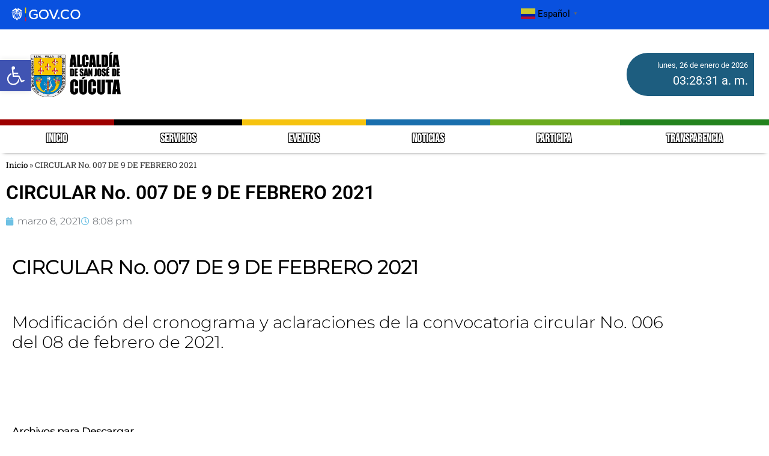

--- FILE ---
content_type: text/html; charset=UTF-8
request_url: https://cucuta.gov.co/circular-no-007-de-9-de-febrero-2021-sql/
body_size: 25651
content:
<!doctype html>
<html lang="es-CO">
<head>
	<meta charset="UTF-8">
	<meta name="viewport" content="width=device-width, initial-scale=1">
	<link rel="profile" href="https://gmpg.org/xfn/11">
	<meta name='robots' content='index, follow, max-image-preview:large, max-snippet:-1, max-video-preview:-1' />
<link rel="preload" href="https://cucuta.gov.co/wp-content/plugins/rate-my-post/public/css/fonts/ratemypost.ttf" type="font/ttf" as="font" crossorigin="anonymous">
	<!-- This site is optimized with the Yoast SEO plugin v26.7 - https://yoast.com/wordpress/plugins/seo/ -->
	<title>CIRCULAR No. 007 DE 9 DE FEBRERO 2021 - Alcaldia de Cúcuta</title>
	<link rel="canonical" href="https://cucuta.gov.co/circular-no-007-de-9-de-febrero-2021-sql/" />
	<meta property="og:locale" content="es_ES" />
	<meta property="og:type" content="article" />
	<meta property="og:title" content="CIRCULAR No. 007 DE 9 DE FEBRERO 2021 - Alcaldia de Cúcuta" />
	<meta property="og:description" content="CIRCULAR No. 007 DE 9 DE FEBRERO 2021 Modificación del cronograma y aclaraciones de la convocatoria circular No. 006 del 08 de febrero de 2021." />
	<meta property="og:url" content="https://cucuta.gov.co/circular-no-007-de-9-de-febrero-2021-sql/" />
	<meta property="og:site_name" content="Alcaldia de Cúcuta" />
	<meta property="article:publisher" content="https://www.facebook.com/AlcaldiaCucuta/" />
	<meta property="article:published_time" content="2021-03-09T01:08:02+00:00" />
	<meta name="author" content="admin.sedeelectronica" />
	<meta name="twitter:card" content="summary_large_image" />
	<meta name="twitter:creator" content="@AlcaldiaCucuta" />
	<meta name="twitter:site" content="@AlcaldiaCucuta" />
	<meta name="twitter:label1" content="Escrito por" />
	<meta name="twitter:data1" content="admin.sedeelectronica" />
	<script type="application/ld+json" class="yoast-schema-graph">{"@context":"https://schema.org","@graph":[{"@type":"Article","@id":"https://cucuta.gov.co/circular-no-007-de-9-de-febrero-2021-sql/#article","isPartOf":{"@id":"https://cucuta.gov.co/circular-no-007-de-9-de-febrero-2021-sql/"},"author":{"name":"admin.sedeelectronica","@id":"https://cucuta.gov.co/#/schema/person/8659ab528da03ea0b125571ee284e363"},"headline":"CIRCULAR No. 007 DE 9 DE FEBRERO 2021","datePublished":"2021-03-09T01:08:02+00:00","mainEntityOfPage":{"@id":"https://cucuta.gov.co/circular-no-007-de-9-de-febrero-2021-sql/"},"wordCount":5,"publisher":{"@id":"https://cucuta.gov.co/#organization"},"articleSection":["Circulares","CIRCULARES 2021","normatividad"],"inLanguage":"es-CO"},{"@type":"WebPage","@id":"https://cucuta.gov.co/circular-no-007-de-9-de-febrero-2021-sql/","url":"https://cucuta.gov.co/circular-no-007-de-9-de-febrero-2021-sql/","name":"CIRCULAR No. 007 DE 9 DE FEBRERO 2021 - Alcaldia de Cúcuta","isPartOf":{"@id":"https://cucuta.gov.co/#website"},"datePublished":"2021-03-09T01:08:02+00:00","breadcrumb":{"@id":"https://cucuta.gov.co/circular-no-007-de-9-de-febrero-2021-sql/#breadcrumb"},"inLanguage":"es-CO","potentialAction":[{"@type":"ReadAction","target":["https://cucuta.gov.co/circular-no-007-de-9-de-febrero-2021-sql/"]}]},{"@type":"BreadcrumbList","@id":"https://cucuta.gov.co/circular-no-007-de-9-de-febrero-2021-sql/#breadcrumb","itemListElement":[{"@type":"ListItem","position":1,"name":"Inicio","item":"https://cucuta.gov.co/"},{"@type":"ListItem","position":2,"name":"CIRCULAR No. 007 DE 9 DE FEBRERO 2021"}]},{"@type":"WebSite","@id":"https://cucuta.gov.co/#website","url":"https://cucuta.gov.co/","name":"Alcaldia de Cúcuta","description":"Sitio oficial de la Alcaldia de Cúcuta","publisher":{"@id":"https://cucuta.gov.co/#organization"},"potentialAction":[{"@type":"SearchAction","target":{"@type":"EntryPoint","urlTemplate":"https://cucuta.gov.co/?s={search_term_string}"},"query-input":{"@type":"PropertyValueSpecification","valueRequired":true,"valueName":"search_term_string"}}],"inLanguage":"es-CO"},{"@type":"Organization","@id":"https://cucuta.gov.co/#organization","name":"Alcaldia de Cúcuta","url":"https://cucuta.gov.co/","logo":{"@type":"ImageObject","inLanguage":"es-CO","@id":"https://cucuta.gov.co/#/schema/logo/image/","url":"https://cucuta.gov.co/wp-content/uploads/2023/07/logo-ALCALDIA-DE-SAN-JOSE-DE-CUCUTA-NEGRO.png","contentUrl":"https://cucuta.gov.co/wp-content/uploads/2023/07/logo-ALCALDIA-DE-SAN-JOSE-DE-CUCUTA-NEGRO.png","width":1060,"height":534,"caption":"Alcaldia de Cúcuta"},"image":{"@id":"https://cucuta.gov.co/#/schema/logo/image/"},"sameAs":["https://www.facebook.com/AlcaldiaCucuta/","https://x.com/AlcaldiaCucuta","https://www.instagram.com/AlcaldiaCucuta/","https://vm.tiktok.com/ZM8tvJt6u/"]},{"@type":"Person","@id":"https://cucuta.gov.co/#/schema/person/8659ab528da03ea0b125571ee284e363","name":"admin.sedeelectronica","image":{"@type":"ImageObject","inLanguage":"es-CO","@id":"https://cucuta.gov.co/#/schema/person/image/","url":"https://secure.gravatar.com/avatar/e0ed4a5fd102947c1b53befa60ecfe89e661b3e65e421270fd6a0bc1aab1e203?s=96&d=mm&r=g","contentUrl":"https://secure.gravatar.com/avatar/e0ed4a5fd102947c1b53befa60ecfe89e661b3e65e421270fd6a0bc1aab1e203?s=96&d=mm&r=g","caption":"admin.sedeelectronica"},"sameAs":["https://cucuta.gov.co"],"url":"https://cucuta.gov.co/author/admin-sedeelectronica/"}]}</script>
	<!-- / Yoast SEO plugin. -->


<link rel='dns-prefetch' href='//stats.wp.com' />
<link rel="alternate" type="application/rss+xml" title="Alcaldia de Cúcuta &raquo; Feed" href="https://cucuta.gov.co/feed/" />
<link rel="alternate" type="application/rss+xml" title="Alcaldia de Cúcuta &raquo; RSS de los comentarios" href="https://cucuta.gov.co/comments/feed/" />
<link rel="alternate" type="text/calendar" title="Alcaldia de Cúcuta &raquo; iCal Feed" href="https://cucuta.gov.co/events/?ical=1" />
<link rel="alternate" title="oEmbed (JSON)" type="application/json+oembed" href="https://cucuta.gov.co/wp-json/oembed/1.0/embed?url=https%3A%2F%2Fcucuta.gov.co%2Fcircular-no-007-de-9-de-febrero-2021-sql%2F" />
<link rel="alternate" title="oEmbed (XML)" type="text/xml+oembed" href="https://cucuta.gov.co/wp-json/oembed/1.0/embed?url=https%3A%2F%2Fcucuta.gov.co%2Fcircular-no-007-de-9-de-febrero-2021-sql%2F&#038;format=xml" />
<style id='wp-img-auto-sizes-contain-inline-css'>
img:is([sizes=auto i],[sizes^="auto," i]){contain-intrinsic-size:3000px 1500px}
/*# sourceURL=wp-img-auto-sizes-contain-inline-css */
</style>
<link rel='stylesheet' id='embedpress-css-css' href='https://cucuta.gov.co/wp-content/plugins/embedpress/assets/css/embedpress.css?ver=1768479051' media='all' />
<link rel='stylesheet' id='embedpress-blocks-style-css' href='https://cucuta.gov.co/wp-content/plugins/embedpress/assets/css/blocks.build.css?ver=1768479051' media='all' />
<link rel='stylesheet' id='embedpress-lazy-load-css-css' href='https://cucuta.gov.co/wp-content/plugins/embedpress/assets/css/lazy-load.css?ver=1768479051' media='all' />
<style id='wp-emoji-styles-inline-css'>

	img.wp-smiley, img.emoji {
		display: inline !important;
		border: none !important;
		box-shadow: none !important;
		height: 1em !important;
		width: 1em !important;
		margin: 0 0.07em !important;
		vertical-align: -0.1em !important;
		background: none !important;
		padding: 0 !important;
	}
/*# sourceURL=wp-emoji-styles-inline-css */
</style>
<link rel='stylesheet' id='ultimate_blocks-cgb-style-css-css' href='https://cucuta.gov.co/wp-content/plugins/ultimate-blocks/dist/blocks.style.build.css?ver=3.4.9' media='all' />
<link rel='stylesheet' id='mediaelement-css' href='https://cucuta.gov.co/wp-includes/js/mediaelement/mediaelementplayer-legacy.min.css?ver=4.2.17' media='all' />
<link rel='stylesheet' id='wp-mediaelement-css' href='https://cucuta.gov.co/wp-includes/js/mediaelement/wp-mediaelement.min.css?ver=6.9' media='all' />
<style id='jetpack-sharing-buttons-style-inline-css'>
.jetpack-sharing-buttons__services-list{display:flex;flex-direction:row;flex-wrap:wrap;gap:0;list-style-type:none;margin:5px;padding:0}.jetpack-sharing-buttons__services-list.has-small-icon-size{font-size:12px}.jetpack-sharing-buttons__services-list.has-normal-icon-size{font-size:16px}.jetpack-sharing-buttons__services-list.has-large-icon-size{font-size:24px}.jetpack-sharing-buttons__services-list.has-huge-icon-size{font-size:36px}@media print{.jetpack-sharing-buttons__services-list{display:none!important}}.editor-styles-wrapper .wp-block-jetpack-sharing-buttons{gap:0;padding-inline-start:0}ul.jetpack-sharing-buttons__services-list.has-background{padding:1.25em 2.375em}
/*# sourceURL=https://cucuta.gov.co/wp-content/plugins/jetpack/_inc/blocks/sharing-buttons/view.css */
</style>
<link rel='stylesheet' id='rate-my-post-css' href='https://cucuta.gov.co/wp-content/plugins/rate-my-post/public/css/rate-my-post.min.css?ver=4.4.4' media='all' />
<style id='global-styles-inline-css'>
:root{--wp--preset--aspect-ratio--square: 1;--wp--preset--aspect-ratio--4-3: 4/3;--wp--preset--aspect-ratio--3-4: 3/4;--wp--preset--aspect-ratio--3-2: 3/2;--wp--preset--aspect-ratio--2-3: 2/3;--wp--preset--aspect-ratio--16-9: 16/9;--wp--preset--aspect-ratio--9-16: 9/16;--wp--preset--color--black: #000000;--wp--preset--color--cyan-bluish-gray: #abb8c3;--wp--preset--color--white: #ffffff;--wp--preset--color--pale-pink: #f78da7;--wp--preset--color--vivid-red: #cf2e2e;--wp--preset--color--luminous-vivid-orange: #ff6900;--wp--preset--color--luminous-vivid-amber: #fcb900;--wp--preset--color--light-green-cyan: #7bdcb5;--wp--preset--color--vivid-green-cyan: #00d084;--wp--preset--color--pale-cyan-blue: #8ed1fc;--wp--preset--color--vivid-cyan-blue: #0693e3;--wp--preset--color--vivid-purple: #9b51e0;--wp--preset--gradient--vivid-cyan-blue-to-vivid-purple: linear-gradient(135deg,rgb(6,147,227) 0%,rgb(155,81,224) 100%);--wp--preset--gradient--light-green-cyan-to-vivid-green-cyan: linear-gradient(135deg,rgb(122,220,180) 0%,rgb(0,208,130) 100%);--wp--preset--gradient--luminous-vivid-amber-to-luminous-vivid-orange: linear-gradient(135deg,rgb(252,185,0) 0%,rgb(255,105,0) 100%);--wp--preset--gradient--luminous-vivid-orange-to-vivid-red: linear-gradient(135deg,rgb(255,105,0) 0%,rgb(207,46,46) 100%);--wp--preset--gradient--very-light-gray-to-cyan-bluish-gray: linear-gradient(135deg,rgb(238,238,238) 0%,rgb(169,184,195) 100%);--wp--preset--gradient--cool-to-warm-spectrum: linear-gradient(135deg,rgb(74,234,220) 0%,rgb(151,120,209) 20%,rgb(207,42,186) 40%,rgb(238,44,130) 60%,rgb(251,105,98) 80%,rgb(254,248,76) 100%);--wp--preset--gradient--blush-light-purple: linear-gradient(135deg,rgb(255,206,236) 0%,rgb(152,150,240) 100%);--wp--preset--gradient--blush-bordeaux: linear-gradient(135deg,rgb(254,205,165) 0%,rgb(254,45,45) 50%,rgb(107,0,62) 100%);--wp--preset--gradient--luminous-dusk: linear-gradient(135deg,rgb(255,203,112) 0%,rgb(199,81,192) 50%,rgb(65,88,208) 100%);--wp--preset--gradient--pale-ocean: linear-gradient(135deg,rgb(255,245,203) 0%,rgb(182,227,212) 50%,rgb(51,167,181) 100%);--wp--preset--gradient--electric-grass: linear-gradient(135deg,rgb(202,248,128) 0%,rgb(113,206,126) 100%);--wp--preset--gradient--midnight: linear-gradient(135deg,rgb(2,3,129) 0%,rgb(40,116,252) 100%);--wp--preset--font-size--small: 13px;--wp--preset--font-size--medium: 20px;--wp--preset--font-size--large: 36px;--wp--preset--font-size--x-large: 42px;--wp--preset--spacing--20: 0.44rem;--wp--preset--spacing--30: 0.67rem;--wp--preset--spacing--40: 1rem;--wp--preset--spacing--50: 1.5rem;--wp--preset--spacing--60: 2.25rem;--wp--preset--spacing--70: 3.38rem;--wp--preset--spacing--80: 5.06rem;--wp--preset--shadow--natural: 6px 6px 9px rgba(0, 0, 0, 0.2);--wp--preset--shadow--deep: 12px 12px 50px rgba(0, 0, 0, 0.4);--wp--preset--shadow--sharp: 6px 6px 0px rgba(0, 0, 0, 0.2);--wp--preset--shadow--outlined: 6px 6px 0px -3px rgb(255, 255, 255), 6px 6px rgb(0, 0, 0);--wp--preset--shadow--crisp: 6px 6px 0px rgb(0, 0, 0);}:root { --wp--style--global--content-size: 800px;--wp--style--global--wide-size: 1200px; }:where(body) { margin: 0; }.wp-site-blocks > .alignleft { float: left; margin-right: 2em; }.wp-site-blocks > .alignright { float: right; margin-left: 2em; }.wp-site-blocks > .aligncenter { justify-content: center; margin-left: auto; margin-right: auto; }:where(.wp-site-blocks) > * { margin-block-start: 24px; margin-block-end: 0; }:where(.wp-site-blocks) > :first-child { margin-block-start: 0; }:where(.wp-site-blocks) > :last-child { margin-block-end: 0; }:root { --wp--style--block-gap: 24px; }:root :where(.is-layout-flow) > :first-child{margin-block-start: 0;}:root :where(.is-layout-flow) > :last-child{margin-block-end: 0;}:root :where(.is-layout-flow) > *{margin-block-start: 24px;margin-block-end: 0;}:root :where(.is-layout-constrained) > :first-child{margin-block-start: 0;}:root :where(.is-layout-constrained) > :last-child{margin-block-end: 0;}:root :where(.is-layout-constrained) > *{margin-block-start: 24px;margin-block-end: 0;}:root :where(.is-layout-flex){gap: 24px;}:root :where(.is-layout-grid){gap: 24px;}.is-layout-flow > .alignleft{float: left;margin-inline-start: 0;margin-inline-end: 2em;}.is-layout-flow > .alignright{float: right;margin-inline-start: 2em;margin-inline-end: 0;}.is-layout-flow > .aligncenter{margin-left: auto !important;margin-right: auto !important;}.is-layout-constrained > .alignleft{float: left;margin-inline-start: 0;margin-inline-end: 2em;}.is-layout-constrained > .alignright{float: right;margin-inline-start: 2em;margin-inline-end: 0;}.is-layout-constrained > .aligncenter{margin-left: auto !important;margin-right: auto !important;}.is-layout-constrained > :where(:not(.alignleft):not(.alignright):not(.alignfull)){max-width: var(--wp--style--global--content-size);margin-left: auto !important;margin-right: auto !important;}.is-layout-constrained > .alignwide{max-width: var(--wp--style--global--wide-size);}body .is-layout-flex{display: flex;}.is-layout-flex{flex-wrap: wrap;align-items: center;}.is-layout-flex > :is(*, div){margin: 0;}body .is-layout-grid{display: grid;}.is-layout-grid > :is(*, div){margin: 0;}body{padding-top: 0px;padding-right: 0px;padding-bottom: 0px;padding-left: 0px;}a:where(:not(.wp-element-button)){text-decoration: underline;}:root :where(.wp-element-button, .wp-block-button__link){background-color: #32373c;border-width: 0;color: #fff;font-family: inherit;font-size: inherit;font-style: inherit;font-weight: inherit;letter-spacing: inherit;line-height: inherit;padding-top: calc(0.667em + 2px);padding-right: calc(1.333em + 2px);padding-bottom: calc(0.667em + 2px);padding-left: calc(1.333em + 2px);text-decoration: none;text-transform: inherit;}.has-black-color{color: var(--wp--preset--color--black) !important;}.has-cyan-bluish-gray-color{color: var(--wp--preset--color--cyan-bluish-gray) !important;}.has-white-color{color: var(--wp--preset--color--white) !important;}.has-pale-pink-color{color: var(--wp--preset--color--pale-pink) !important;}.has-vivid-red-color{color: var(--wp--preset--color--vivid-red) !important;}.has-luminous-vivid-orange-color{color: var(--wp--preset--color--luminous-vivid-orange) !important;}.has-luminous-vivid-amber-color{color: var(--wp--preset--color--luminous-vivid-amber) !important;}.has-light-green-cyan-color{color: var(--wp--preset--color--light-green-cyan) !important;}.has-vivid-green-cyan-color{color: var(--wp--preset--color--vivid-green-cyan) !important;}.has-pale-cyan-blue-color{color: var(--wp--preset--color--pale-cyan-blue) !important;}.has-vivid-cyan-blue-color{color: var(--wp--preset--color--vivid-cyan-blue) !important;}.has-vivid-purple-color{color: var(--wp--preset--color--vivid-purple) !important;}.has-black-background-color{background-color: var(--wp--preset--color--black) !important;}.has-cyan-bluish-gray-background-color{background-color: var(--wp--preset--color--cyan-bluish-gray) !important;}.has-white-background-color{background-color: var(--wp--preset--color--white) !important;}.has-pale-pink-background-color{background-color: var(--wp--preset--color--pale-pink) !important;}.has-vivid-red-background-color{background-color: var(--wp--preset--color--vivid-red) !important;}.has-luminous-vivid-orange-background-color{background-color: var(--wp--preset--color--luminous-vivid-orange) !important;}.has-luminous-vivid-amber-background-color{background-color: var(--wp--preset--color--luminous-vivid-amber) !important;}.has-light-green-cyan-background-color{background-color: var(--wp--preset--color--light-green-cyan) !important;}.has-vivid-green-cyan-background-color{background-color: var(--wp--preset--color--vivid-green-cyan) !important;}.has-pale-cyan-blue-background-color{background-color: var(--wp--preset--color--pale-cyan-blue) !important;}.has-vivid-cyan-blue-background-color{background-color: var(--wp--preset--color--vivid-cyan-blue) !important;}.has-vivid-purple-background-color{background-color: var(--wp--preset--color--vivid-purple) !important;}.has-black-border-color{border-color: var(--wp--preset--color--black) !important;}.has-cyan-bluish-gray-border-color{border-color: var(--wp--preset--color--cyan-bluish-gray) !important;}.has-white-border-color{border-color: var(--wp--preset--color--white) !important;}.has-pale-pink-border-color{border-color: var(--wp--preset--color--pale-pink) !important;}.has-vivid-red-border-color{border-color: var(--wp--preset--color--vivid-red) !important;}.has-luminous-vivid-orange-border-color{border-color: var(--wp--preset--color--luminous-vivid-orange) !important;}.has-luminous-vivid-amber-border-color{border-color: var(--wp--preset--color--luminous-vivid-amber) !important;}.has-light-green-cyan-border-color{border-color: var(--wp--preset--color--light-green-cyan) !important;}.has-vivid-green-cyan-border-color{border-color: var(--wp--preset--color--vivid-green-cyan) !important;}.has-pale-cyan-blue-border-color{border-color: var(--wp--preset--color--pale-cyan-blue) !important;}.has-vivid-cyan-blue-border-color{border-color: var(--wp--preset--color--vivid-cyan-blue) !important;}.has-vivid-purple-border-color{border-color: var(--wp--preset--color--vivid-purple) !important;}.has-vivid-cyan-blue-to-vivid-purple-gradient-background{background: var(--wp--preset--gradient--vivid-cyan-blue-to-vivid-purple) !important;}.has-light-green-cyan-to-vivid-green-cyan-gradient-background{background: var(--wp--preset--gradient--light-green-cyan-to-vivid-green-cyan) !important;}.has-luminous-vivid-amber-to-luminous-vivid-orange-gradient-background{background: var(--wp--preset--gradient--luminous-vivid-amber-to-luminous-vivid-orange) !important;}.has-luminous-vivid-orange-to-vivid-red-gradient-background{background: var(--wp--preset--gradient--luminous-vivid-orange-to-vivid-red) !important;}.has-very-light-gray-to-cyan-bluish-gray-gradient-background{background: var(--wp--preset--gradient--very-light-gray-to-cyan-bluish-gray) !important;}.has-cool-to-warm-spectrum-gradient-background{background: var(--wp--preset--gradient--cool-to-warm-spectrum) !important;}.has-blush-light-purple-gradient-background{background: var(--wp--preset--gradient--blush-light-purple) !important;}.has-blush-bordeaux-gradient-background{background: var(--wp--preset--gradient--blush-bordeaux) !important;}.has-luminous-dusk-gradient-background{background: var(--wp--preset--gradient--luminous-dusk) !important;}.has-pale-ocean-gradient-background{background: var(--wp--preset--gradient--pale-ocean) !important;}.has-electric-grass-gradient-background{background: var(--wp--preset--gradient--electric-grass) !important;}.has-midnight-gradient-background{background: var(--wp--preset--gradient--midnight) !important;}.has-small-font-size{font-size: var(--wp--preset--font-size--small) !important;}.has-medium-font-size{font-size: var(--wp--preset--font-size--medium) !important;}.has-large-font-size{font-size: var(--wp--preset--font-size--large) !important;}.has-x-large-font-size{font-size: var(--wp--preset--font-size--x-large) !important;}
:root :where(.wp-block-pullquote){font-size: 1.5em;line-height: 1.6;}
/*# sourceURL=global-styles-inline-css */
</style>
<link rel='stylesheet' id='tables-codermaster-styles-css' href='https://cucuta.gov.co/wp-content/plugins/Plugin-Wordpress-main/styles.css?ver=6.9' media='all' />
<link rel='stylesheet' id='noticias-grid-style-css' href='https://cucuta.gov.co/wp-content/plugins/post-news/estilos.css?ver=6.9' media='all' />
<link rel='stylesheet' id='ub-extension-style-css-css' href='https://cucuta.gov.co/wp-content/plugins/ultimate-blocks/src/extensions/style.css?ver=6.9' media='all' />
<link rel='stylesheet' id='tribe-events-v2-single-skeleton-css' href='https://cucuta.gov.co/wp-content/plugins/the-events-calendar/build/css/tribe-events-single-skeleton.css?ver=6.15.14' media='all' />
<link rel='stylesheet' id='tribe-events-v2-single-skeleton-full-css' href='https://cucuta.gov.co/wp-content/plugins/the-events-calendar/build/css/tribe-events-single-full.css?ver=6.15.14' media='all' />
<link rel='stylesheet' id='tec-events-elementor-widgets-base-styles-css' href='https://cucuta.gov.co/wp-content/plugins/the-events-calendar/build/css/integrations/plugins/elementor/widgets/widget-base.css?ver=6.15.14' media='all' />
<link rel='stylesheet' id='pojo-a11y-css' href='https://cucuta.gov.co/wp-content/plugins/pojo-accessibility/modules/legacy/assets/css/style.min.css?ver=1.0.0' media='all' />
<link rel='stylesheet' id='hello-elementor-css' href='https://cucuta.gov.co/wp-content/themes/hello-elementor/assets/css/reset.css?ver=3.4.5' media='all' />
<link rel='stylesheet' id='hello-elementor-theme-style-css' href='https://cucuta.gov.co/wp-content/themes/hello-elementor/assets/css/theme.css?ver=3.4.5' media='all' />
<link rel='stylesheet' id='hello-elementor-header-footer-css' href='https://cucuta.gov.co/wp-content/themes/hello-elementor/assets/css/header-footer.css?ver=3.4.5' media='all' />
<link rel='stylesheet' id='elementor-frontend-css' href='https://cucuta.gov.co/wp-content/plugins/elementor/assets/css/frontend.min.css?ver=3.34.1' media='all' />
<link rel='stylesheet' id='elementor-post-7-css' href='https://cucuta.gov.co/wp-content/uploads/elementor/css/post-7.css?ver=1769013323' media='all' />
<link rel='stylesheet' id='widget-image-css' href='https://cucuta.gov.co/wp-content/plugins/elementor/assets/css/widget-image.min.css?ver=3.34.1' media='all' />
<link rel='stylesheet' id='widget-nav-menu-css' href='https://cucuta.gov.co/wp-content/plugins/pro-elements/assets/css/widget-nav-menu.min.css?ver=3.34.0' media='all' />
<link rel='stylesheet' id='eael-general-css' href='https://cucuta.gov.co/wp-content/plugins/essential-addons-for-elementor-lite/assets/front-end/css/view/general.min.css?ver=6.5.7' media='all' />
<link rel='stylesheet' id='eael-92543-css' href='https://cucuta.gov.co/wp-content/uploads/essential-addons-elementor/eael-92543.css?ver=1615234082' media='all' />
<link rel='stylesheet' id='widget-spacer-css' href='https://cucuta.gov.co/wp-content/plugins/elementor/assets/css/widget-spacer.min.css?ver=3.34.1' media='all' />
<link rel='stylesheet' id='widget-heading-css' href='https://cucuta.gov.co/wp-content/plugins/elementor/assets/css/widget-heading.min.css?ver=3.34.1' media='all' />
<link rel='stylesheet' id='widget-social-icons-css' href='https://cucuta.gov.co/wp-content/plugins/elementor/assets/css/widget-social-icons.min.css?ver=3.34.1' media='all' />
<link rel='stylesheet' id='e-apple-webkit-css' href='https://cucuta.gov.co/wp-content/plugins/elementor/assets/css/conditionals/apple-webkit.min.css?ver=3.34.1' media='all' />
<link rel='stylesheet' id='widget-breadcrumbs-css' href='https://cucuta.gov.co/wp-content/plugins/pro-elements/assets/css/widget-breadcrumbs.min.css?ver=3.34.0' media='all' />
<link rel='stylesheet' id='widget-post-info-css' href='https://cucuta.gov.co/wp-content/plugins/pro-elements/assets/css/widget-post-info.min.css?ver=3.34.0' media='all' />
<link rel='stylesheet' id='widget-icon-list-css' href='https://cucuta.gov.co/wp-content/plugins/elementor/assets/css/widget-icon-list.min.css?ver=3.34.1' media='all' />
<link rel='stylesheet' id='elementor-icons-shared-0-css' href='https://cucuta.gov.co/wp-content/plugins/elementor/assets/lib/font-awesome/css/fontawesome.min.css?ver=5.15.3' media='all' />
<link rel='stylesheet' id='elementor-icons-fa-regular-css' href='https://cucuta.gov.co/wp-content/plugins/elementor/assets/lib/font-awesome/css/regular.min.css?ver=5.15.3' media='all' />
<link rel='stylesheet' id='elementor-icons-fa-solid-css' href='https://cucuta.gov.co/wp-content/plugins/elementor/assets/lib/font-awesome/css/solid.min.css?ver=5.15.3' media='all' />
<link rel='stylesheet' id='widget-loop-common-css' href='https://cucuta.gov.co/wp-content/plugins/pro-elements/assets/css/widget-loop-common.min.css?ver=3.34.0' media='all' />
<link rel='stylesheet' id='widget-loop-grid-css' href='https://cucuta.gov.co/wp-content/plugins/pro-elements/assets/css/widget-loop-grid.min.css?ver=3.34.0' media='all' />
<link rel='stylesheet' id='elementor-icons-css' href='https://cucuta.gov.co/wp-content/plugins/elementor/assets/lib/eicons/css/elementor-icons.min.css?ver=5.45.0' media='all' />
<style id='elementor-icons-inline-css'>

		.elementor-add-new-section .elementor-add-templately-promo-button{
            background-color: #5d4fff !important;
            background-image: url(https://cucuta.gov.co/wp-content/plugins/essential-addons-for-elementor-lite/assets/admin/images/templately/logo-icon.svg);
            background-repeat: no-repeat;
            background-position: center center;
            position: relative;
        }
        
		.elementor-add-new-section .elementor-add-templately-promo-button > i{
            height: 12px;
        }
        
        body .elementor-add-new-section .elementor-add-section-area-button {
            margin-left: 0;
        }

		.elementor-add-new-section .elementor-add-templately-promo-button{
            background-color: #5d4fff !important;
            background-image: url(https://cucuta.gov.co/wp-content/plugins/essential-addons-for-elementor-lite/assets/admin/images/templately/logo-icon.svg);
            background-repeat: no-repeat;
            background-position: center center;
            position: relative;
        }
        
		.elementor-add-new-section .elementor-add-templately-promo-button > i{
            height: 12px;
        }
        
        body .elementor-add-new-section .elementor-add-section-area-button {
            margin-left: 0;
        }
/*# sourceURL=elementor-icons-inline-css */
</style>
<link rel='stylesheet' id='elementor-post-19215-css' href='https://cucuta.gov.co/wp-content/uploads/elementor/css/post-19215.css?ver=1769261079' media='all' />
<link rel='stylesheet' id='elementor-post-1677-css' href='https://cucuta.gov.co/wp-content/uploads/elementor/css/post-1677.css?ver=1769013324' media='all' />
<link rel='stylesheet' id='elementor-post-92543-css' href='https://cucuta.gov.co/wp-content/uploads/elementor/css/post-92543.css?ver=1769013324' media='all' />
<link rel='stylesheet' id='elementor-post-72433-css' href='https://cucuta.gov.co/wp-content/uploads/elementor/css/post-72433.css?ver=1769013327' media='all' />
<link rel='stylesheet' id='um_modal-css' href='https://cucuta.gov.co/wp-content/plugins/ultimate-member/assets/css/um-modal.min.css?ver=2.11.1' media='all' />
<link rel='stylesheet' id='um_ui-css' href='https://cucuta.gov.co/wp-content/plugins/ultimate-member/assets/libs/jquery-ui/jquery-ui.min.css?ver=1.13.2' media='all' />
<link rel='stylesheet' id='um_tipsy-css' href='https://cucuta.gov.co/wp-content/plugins/ultimate-member/assets/libs/tipsy/tipsy.min.css?ver=1.0.0a' media='all' />
<link rel='stylesheet' id='um_raty-css' href='https://cucuta.gov.co/wp-content/plugins/ultimate-member/assets/libs/raty/um-raty.min.css?ver=2.6.0' media='all' />
<link rel='stylesheet' id='select2-css' href='https://cucuta.gov.co/wp-content/plugins/ultimate-member/assets/libs/select2/select2.min.css?ver=4.0.13' media='all' />
<link rel='stylesheet' id='um_fileupload-css' href='https://cucuta.gov.co/wp-content/plugins/ultimate-member/assets/css/um-fileupload.min.css?ver=2.11.1' media='all' />
<link rel='stylesheet' id='um_confirm-css' href='https://cucuta.gov.co/wp-content/plugins/ultimate-member/assets/libs/um-confirm/um-confirm.min.css?ver=1.0' media='all' />
<link rel='stylesheet' id='um_datetime-css' href='https://cucuta.gov.co/wp-content/plugins/ultimate-member/assets/libs/pickadate/default.min.css?ver=3.6.2' media='all' />
<link rel='stylesheet' id='um_datetime_date-css' href='https://cucuta.gov.co/wp-content/plugins/ultimate-member/assets/libs/pickadate/default.date.min.css?ver=3.6.2' media='all' />
<link rel='stylesheet' id='um_datetime_time-css' href='https://cucuta.gov.co/wp-content/plugins/ultimate-member/assets/libs/pickadate/default.time.min.css?ver=3.6.2' media='all' />
<link rel='stylesheet' id='um_fonticons_ii-css' href='https://cucuta.gov.co/wp-content/plugins/ultimate-member/assets/libs/legacy/fonticons/fonticons-ii.min.css?ver=2.11.1' media='all' />
<link rel='stylesheet' id='um_fonticons_fa-css' href='https://cucuta.gov.co/wp-content/plugins/ultimate-member/assets/libs/legacy/fonticons/fonticons-fa.min.css?ver=2.11.1' media='all' />
<link rel='stylesheet' id='um_fontawesome-css' href='https://cucuta.gov.co/wp-content/plugins/ultimate-member/assets/css/um-fontawesome.min.css?ver=6.5.2' media='all' />
<link rel='stylesheet' id='um_common-css' href='https://cucuta.gov.co/wp-content/plugins/ultimate-member/assets/css/common.min.css?ver=2.11.1' media='all' />
<link rel='stylesheet' id='um_responsive-css' href='https://cucuta.gov.co/wp-content/plugins/ultimate-member/assets/css/um-responsive.min.css?ver=2.11.1' media='all' />
<link rel='stylesheet' id='um_styles-css' href='https://cucuta.gov.co/wp-content/plugins/ultimate-member/assets/css/um-styles.min.css?ver=2.11.1' media='all' />
<link rel='stylesheet' id='um_crop-css' href='https://cucuta.gov.co/wp-content/plugins/ultimate-member/assets/libs/cropper/cropper.min.css?ver=1.6.1' media='all' />
<link rel='stylesheet' id='um_profile-css' href='https://cucuta.gov.co/wp-content/plugins/ultimate-member/assets/css/um-profile.min.css?ver=2.11.1' media='all' />
<link rel='stylesheet' id='um_account-css' href='https://cucuta.gov.co/wp-content/plugins/ultimate-member/assets/css/um-account.min.css?ver=2.11.1' media='all' />
<link rel='stylesheet' id='um_misc-css' href='https://cucuta.gov.co/wp-content/plugins/ultimate-member/assets/css/um-misc.min.css?ver=2.11.1' media='all' />
<link rel='stylesheet' id='um_default_css-css' href='https://cucuta.gov.co/wp-content/plugins/ultimate-member/assets/css/um-old-default.min.css?ver=2.11.1' media='all' />
<link rel='stylesheet' id='elementor-gf-local-roboto-css' href='https://cucuta.gov.co/wp-content/uploads/elementor/google-fonts/css/roboto.css?ver=1742409873' media='all' />
<link rel='stylesheet' id='elementor-gf-local-robotoslab-css' href='https://cucuta.gov.co/wp-content/uploads/elementor/google-fonts/css/robotoslab.css?ver=1742409897' media='all' />
<link rel='stylesheet' id='elementor-gf-local-bebasneue-css' href='https://cucuta.gov.co/wp-content/uploads/elementor/google-fonts/css/bebasneue.css?ver=1742409882' media='all' />
<link rel='stylesheet' id='elementor-icons-fa-brands-css' href='https://cucuta.gov.co/wp-content/plugins/elementor/assets/lib/font-awesome/css/brands.min.css?ver=5.15.3' media='all' />
<!--n2css--><!--n2js--><script src="https://cucuta.gov.co/wp-includes/js/jquery/jquery.min.js?ver=3.7.1" id="jquery-core-js"></script>
<script src="https://cucuta.gov.co/wp-includes/js/jquery/jquery-migrate.min.js?ver=3.4.1" id="jquery-migrate-js"></script>
<script src="https://cucuta.gov.co/wp-content/plugins/shortcode-for-current-date/dist/script.js?ver=6.9" id="shortcode-for-current-date-script-js"></script>
<script src="https://cucuta.gov.co/wp-content/plugins/ultimate-member/assets/js/um-gdpr.min.js?ver=2.11.1" id="um-gdpr-js"></script>
<link rel="https://api.w.org/" href="https://cucuta.gov.co/wp-json/" /><link rel="alternate" title="JSON" type="application/json" href="https://cucuta.gov.co/wp-json/wp/v2/posts/19215" /><link rel="EditURI" type="application/rsd+xml" title="RSD" href="https://cucuta.gov.co/xmlrpc.php?rsd" />
<meta name="generator" content="WordPress 6.9" />
<link rel='shortlink' href='https://cucuta.gov.co/?p=19215' />
<style type="text/css">
	.hidden_office,
	.hidden_institute{
		display:none;
	}
	.fadeout_office,
	.fadeout_institute{
		animation-name: fadeOut;
		animation-delay: 5s;
		animation-fill-mode: forwards;
		animation-direction: normal;
		animation-timing-function: linear;
		animation-duration: 2s;
	}
	.image_office{
		border: 3px solid rgb(25, 111, 173) !important;
	}
	
	.category_item_card{
		display: none;
	}
	
	#car-traffic{
		display: flex;
		flex-direction: row;
  		column-gap: 30px;
  		align-items: center;
	}
	#car-traffic .side{
		display: flex;
		flex-direction: column;
		text-align: center;
	}
	
	#car-traffic .side .title{
		color: #9D0000;
		font-family: "Bebas Neue", Sans-serif;
		font-size: 20px;
		font-weight: 600;
	}
	
	#car-traffic .side .day-text{
		font-weight: bold;
	}
	
	.left-side-links,
	.right-side-links{
		display: flex;
		flex-direction: column;
		position: fixed;
		top: 45%;
		z-index: 1000;
		row-gap: 2rem;
	}
	
	.left-side-links{
		left: 50px;
	}
	
	.right-side-links{
		right: 50px;
	}
	
	.left-side-links img,
	.right-side-links img{
		width: 150px;
	}
	
	
	@keyframes fadeOut {
	  from {
		opacity: 1;
	  }

	  to {
		opacity: 0;
	  }
	}
</style><meta name="tec-api-version" content="v1"><meta name="tec-api-origin" content="https://cucuta.gov.co"><link rel="alternate" href="https://cucuta.gov.co/wp-json/tribe/events/v1/" />	<style>img#wpstats{display:none}</style>
		<style type="text/css">
#pojo-a11y-toolbar .pojo-a11y-toolbar-toggle a{ background-color: #4054b2;	color: #ffffff;}
#pojo-a11y-toolbar .pojo-a11y-toolbar-overlay, #pojo-a11y-toolbar .pojo-a11y-toolbar-overlay ul.pojo-a11y-toolbar-items.pojo-a11y-links{ border-color: #4054b2;}
body.pojo-a11y-focusable a:focus{ outline-style: solid !important;	outline-width: 1px !important;	outline-color: #FF0000 !important;}
#pojo-a11y-toolbar{ top: 100px !important;}
#pojo-a11y-toolbar .pojo-a11y-toolbar-overlay{ background-color: #ffffff;}
#pojo-a11y-toolbar .pojo-a11y-toolbar-overlay ul.pojo-a11y-toolbar-items li.pojo-a11y-toolbar-item a, #pojo-a11y-toolbar .pojo-a11y-toolbar-overlay p.pojo-a11y-toolbar-title{ color: #333333;}
#pojo-a11y-toolbar .pojo-a11y-toolbar-overlay ul.pojo-a11y-toolbar-items li.pojo-a11y-toolbar-item a.active{ background-color: #4054b2;	color: #ffffff;}
@media (max-width: 767px) { #pojo-a11y-toolbar { top: 50px !important; } }</style><meta name="description" content="CIRCULAR No. 007 DE 9 DE FEBRERO 2021
Modificación del cronograma y aclaraciones de la convocatoria circular No. 006 del 08 de febrero de 2021.">
<meta name="generator" content="Elementor 3.34.1; features: additional_custom_breakpoints; settings: css_print_method-external, google_font-enabled, font_display-swap">
			<style>
				.e-con.e-parent:nth-of-type(n+4):not(.e-lazyloaded):not(.e-no-lazyload),
				.e-con.e-parent:nth-of-type(n+4):not(.e-lazyloaded):not(.e-no-lazyload) * {
					background-image: none !important;
				}
				@media screen and (max-height: 1024px) {
					.e-con.e-parent:nth-of-type(n+3):not(.e-lazyloaded):not(.e-no-lazyload),
					.e-con.e-parent:nth-of-type(n+3):not(.e-lazyloaded):not(.e-no-lazyload) * {
						background-image: none !important;
					}
				}
				@media screen and (max-height: 640px) {
					.e-con.e-parent:nth-of-type(n+2):not(.e-lazyloaded):not(.e-no-lazyload),
					.e-con.e-parent:nth-of-type(n+2):not(.e-lazyloaded):not(.e-no-lazyload) * {
						background-image: none !important;
					}
				}
			</style>
			<link rel="icon" href="https://cucuta.gov.co/wp-content/uploads/2024/12/elementor/thumbs/logo-alcaldia-qygdewszqash6z41etsxfpn2rnq3auwn4frjdgykxg.png" sizes="32x32" />
<link rel="icon" href="https://cucuta.gov.co/wp-content/uploads/2024/12/logo-alcaldia.png" sizes="192x192" />
<link rel="apple-touch-icon" href="https://cucuta.gov.co/wp-content/uploads/2024/12/logo-alcaldia.png" />
<meta name="msapplication-TileImage" content="https://cucuta.gov.co/wp-content/uploads/2024/12/logo-alcaldia.png" />
		<style id="wp-custom-css">
			.navbar_page .elementor-item {
  text-shadow:
    -1px -1px 0 #000,
     1px -1px 0 #000,
    -1px  1px 0 #000,
     1px  1px 0 #000;
}
.gtranslate-container {
  text-align: right;
}
		</style>
		</head>
<body class="wp-singular post-template post-template-elementor_theme single single-post postid-19215 single-format-standard wp-custom-logo wp-embed-responsive wp-theme-hello-elementor tribe-no-js hello-elementor-default elementor-default elementor-kit-7 elementor-page elementor-page-19215 elementor-page-72433">

<script type="text/javascript">
	/*
	if(window.location.href === "https://cucuta.gov.co/"){
	   const pagoEnLinea = new Image();
	   pagoEnLinea.src = 'https://cucuta.gov.co/wp-content/uploads/2023/11/PAGOS-EN-LINEA-BOTON.png';
	   pagoEnLinea.alt = 'icon';
		
	   const catastro = new Image();
	   catastro.src = 'https://cucuta.gov.co/wp-content/uploads/2023/11/CATASTRO-BOTON.png';
	   catastro.alt = 'icon';
		
	  const serviciosAlCiudadano = new Image();
	  serviciosAlCiudadano.src = 'https://cucuta.gov.co/wp-content/uploads/2023/11/ACCEDE-A-SERVICIOS-BOTON.png';
	  serviciosAlCiudadano.alt = 'icon';
		
	  const edictos = new Image();
	  edictos.src = 'https://cucuta.gov.co/wp-content/uploads/2023/11/EDICTOS-BOTON.png';
	  edictos.alt = 'icon';
		
	  const linkPagoEnLinea = document.createElement('a');
	  linkPagoEnLinea.setAttribute('href','https://oficinavirtualcucuta.tns.net.co/home/Accesar?codemp=8905014349');
	  linkPagoEnLinea.setAttribute('target','_blank');
	  linkPagoEnLinea.appendChild(pagoEnLinea);
		
	  const linkCatastro = document.createElement('a');
	  linkCatastro.setAttribute('href','https://cucuta.gov.co/hacienda-visor-grafico-catastral');
	  linkCatastro.setAttribute('target','_blank');
	  linkCatastro.appendChild(catastro);
		
	  const linkServiciosAlCiudadano = document.createElement('a');
	  linkServiciosAlCiudadano.setAttribute('href','https://cucuta.gov.co/tramites-y-servicios/');
	  linkServiciosAlCiudadano.setAttribute('target','_blank');
	  linkServiciosAlCiudadano.appendChild(serviciosAlCiudadano);
		
	  const linkEdictos = document.createElement('a');
	  linkEdictos.setAttribute('href','https://cucuta.gov.co/edictos/');
	  linkEdictos.setAttribute('target','_blank');
	  linkEdictos.appendChild(edictos);
		
	  const leftSide = document.createElement('div');
	  leftSide.className = 'left-side-links';
	  leftSide.appendChild(linkPagoEnLinea);
	  leftSide.appendChild(linkCatastro);
		
	  const rightSide = document.createElement('div');
	  rightSide.className = 'right-side-links';
	  rightSide.appendChild(linkServiciosAlCiudadano);
	  rightSide.appendChild(linkEdictos);
		
	  document.body.appendChild(leftSide);
	  document.body.appendChild(rightSide);
	}
	*/
</script>
<a class="skip-link screen-reader-text" href="#content">Saltar al contenido</a>

		<header data-elementor-type="header" data-elementor-id="1677" class="elementor elementor-1677 elementor-location-header" data-elementor-post-type="elementor_library">
					<section data-particle_enable="false" data-particle-mobile-disabled="false" class="elementor-section elementor-top-section elementor-element elementor-element-72a6ba9 elementor-section-boxed elementor-section-height-default elementor-section-height-default" data-id="72a6ba9" data-element_type="section" data-settings="{&quot;background_background&quot;:&quot;classic&quot;}">
							<div class="elementor-background-overlay"></div>
							<div class="elementor-container elementor-column-gap-default">
					<div class="elementor-column elementor-col-100 elementor-top-column elementor-element elementor-element-30aeb84" data-id="30aeb84" data-element_type="column">
			<div class="elementor-widget-wrap elementor-element-populated">
						<div class="elementor-element elementor-element-50c2d88 elementor-widget__width-initial elementor-widget elementor-widget-image" data-id="50c2d88" data-element_type="widget" data-widget_type="image.default">
				<div class="elementor-widget-container">
																<a href="http://www.gov.co">
							<img fetchpriority="high" width="800" height="173" src="https://cucuta.gov.co/wp-content/uploads/2023/08/logo-1024x221.png" class="attachment-large size-large wp-image-78800" alt="Logo del gobierno de Colombia" srcset="https://cucuta.gov.co/wp-content/uploads/2023/08/logo-1024x221.png 1024w, https://cucuta.gov.co/wp-content/uploads/2023/08/logo-300x65.png 300w, https://cucuta.gov.co/wp-content/uploads/2023/08/logo-768x166.png 768w, https://cucuta.gov.co/wp-content/uploads/2023/08/logo-1536x331.png 1536w, https://cucuta.gov.co/wp-content/uploads/2023/08/logo-2048x442.png 2048w, https://cucuta.gov.co/wp-content/uploads/2023/08/elementor/thumbs/logo-qpt6pgspx3vwuhf4fmme62krvqzp7hq3b76rxucp4c.png 140w" sizes="(max-width: 800px) 100vw, 800px" />								</a>
															</div>
				</div>
				<div class="elementor-element elementor-element-0eb7dd1 elementor-widget__width-initial elementor-widget elementor-widget-shortcode" data-id="0eb7dd1" data-element_type="widget" data-widget_type="shortcode.default">
				<div class="elementor-widget-container">
							<div class="elementor-shortcode"><div class="gtranslate_wrapper" id="gt-wrapper-14176594"></div></div>
						</div>
				</div>
					</div>
		</div>
					</div>
		</section>
				<section data-particle_enable="false" data-particle-mobile-disabled="false" class="elementor-section elementor-top-section elementor-element elementor-element-1bbee3c elementor-section-full_width elementor-section-height-min-height elementor-section-height-default elementor-section-items-middle" data-id="1bbee3c" data-element_type="section">
						<div class="elementor-container elementor-column-gap-default">
					<div class="elementor-column elementor-col-20 elementor-top-column elementor-element elementor-element-4c107e3" data-id="4c107e3" data-element_type="column">
			<div class="elementor-widget-wrap elementor-element-populated">
						<div class="elementor-element elementor-element-435ed1a elementor-widget__width-initial elementor-widget elementor-widget-theme-site-logo elementor-widget-image" data-id="435ed1a" data-element_type="widget" data-widget_type="theme-site-logo.default">
				<div class="elementor-widget-container">
											<a href="https://cucuta.gov.co">
			<img width="800" height="403" src="https://cucuta.gov.co/wp-content/uploads/2023/07/logo-ALCALDIA-DE-SAN-JOSE-DE-CUCUTA-NEGRO-1024x516.png" class="attachment-large size-large wp-image-74634" alt="LOGO DE LA ALCALDIA DE SAN JOSE DE CUCUTA" srcset="https://cucuta.gov.co/wp-content/uploads/2023/07/logo-ALCALDIA-DE-SAN-JOSE-DE-CUCUTA-NEGRO-1024x516.png 1024w, https://cucuta.gov.co/wp-content/uploads/2023/07/logo-ALCALDIA-DE-SAN-JOSE-DE-CUCUTA-NEGRO-300x151.png 300w, https://cucuta.gov.co/wp-content/uploads/2023/07/logo-ALCALDIA-DE-SAN-JOSE-DE-CUCUTA-NEGRO-768x387.png 768w, https://cucuta.gov.co/wp-content/uploads/2023/07/elementor/thumbs/logo-ALCALDIA-DE-SAN-JOSE-DE-CUCUTA-NEGRO-qi2pmv0cncpb3f7x8y37pg0nmcd8ijiwlkusvr6ktk.png 200w, https://cucuta.gov.co/wp-content/uploads/2023/07/elementor/thumbs/logo-ALCALDIA-DE-SAN-JOSE-DE-CUCUTA-NEGRO-qi2pmv0c1fb8ekh4mibqs6jz74vh04wub1xobakpke.png 150w, https://cucuta.gov.co/wp-content/uploads/2023/07/elementor/thumbs/logo-ALCALDIA-DE-SAN-JOSE-DE-CUCUTA-NEGRO-qi2pmv0ji98u6bsu9f27pvdekztjln3390p6fkath2.png 763w, https://cucuta.gov.co/wp-content/uploads/2023/07/elementor/thumbs/logo-ALCALDIA-DE-SAN-JOSE-DE-CUCUTA-NEGRO-qi2pmv0iqmm2m26lplvosvxc98nlrkta01f7fcupje.png 700w, https://cucuta.gov.co/wp-content/uploads/2023/07/logo-ALCALDIA-DE-SAN-JOSE-DE-CUCUTA-NEGRO.png 1060w" sizes="(max-width: 800px) 100vw, 800px" />				</a>
											</div>
				</div>
					</div>
		</div>
				<div class="elementor-column elementor-col-20 elementor-top-column elementor-element elementor-element-9a81f8d" data-id="9a81f8d" data-element_type="column">
			<div class="elementor-widget-wrap">
							</div>
		</div>
				<div class="elementor-column elementor-col-20 elementor-top-column elementor-element elementor-element-88f9e06" data-id="88f9e06" data-element_type="column">
			<div class="elementor-widget-wrap">
							</div>
		</div>
				<div class="elementor-column elementor-col-20 elementor-top-column elementor-element elementor-element-024e95f" data-id="024e95f" data-element_type="column">
			<div class="elementor-widget-wrap">
							</div>
		</div>
				<div class="elementor-column elementor-col-20 elementor-top-column elementor-element elementor-element-5b03ba5" data-id="5b03ba5" data-element_type="column" data-settings="{&quot;background_background&quot;:&quot;classic&quot;}">
			<div class="elementor-widget-wrap elementor-element-populated">
						<div class="elementor-element elementor-element-553197c elementor-widget elementor-widget-html" data-id="553197c" data-element_type="widget" data-widget_type="html.default">
				<div class="elementor-widget-container">
					<style>
        .contenedor-fecha-hora {
            padding: 10px;
            text-align: right;
        }
        .fecha{
            color:white;
            font-size: 13px;
            margin: 1px 0;
        }
         .hora {
            color:white;
            font-size: 20px;
            margin: 1px 0;
         }
</style>
<div class="contenedor-fecha-hora">
        <div class="fecha" id="fecha"></div>
        <div class="hora" id="hora"></div>
    </div>
    <script>
        function actualizarFechaHora() {
            const fechaElemento = document.getElementById("fecha");
            const horaElemento = document.getElementById("hora");
            const ahora = new Date();

            // Formatear fecha
            const opcionesFecha = { weekday: 'long', day: 'numeric', month: 'long', year: 'numeric' };
            const fechaFormateada = ahora.toLocaleDateString('es-ES', opcionesFecha);
            
            // Formatear hora
            const opcionesHora = { hour: '2-digit', minute: '2-digit', second: '2-digit', hour12: true };
            const horaFormateada = ahora.toLocaleTimeString('es-ES', opcionesHora);

            fechaElemento.textContent = fechaFormateada;
            horaElemento.textContent = horaFormateada;
        }
        
        actualizarFechaHora();
        setInterval(actualizarFechaHora, 1000);
    </script>				</div>
				</div>
					</div>
		</div>
					</div>
		</section>
				<section data-particle_enable="false" data-particle-mobile-disabled="false" class="elementor-section elementor-top-section elementor-element elementor-element-ef9b86c elementor-section-full_width elementor-section-height-min-height elementor-section-height-default elementor-section-items-middle" data-id="ef9b86c" data-element_type="section">
						<div class="elementor-container elementor-column-gap-no">
					<div class="elementor-column elementor-col-100 elementor-top-column elementor-element elementor-element-c4f3dd8" data-id="c4f3dd8" data-element_type="column">
			<div class="elementor-widget-wrap elementor-element-populated">
						<div class="elementor-element elementor-element-6caeb48 elementor-nav-menu__align-justify navbar_page elementor-nav-menu--dropdown-tablet elementor-nav-menu__text-align-aside elementor-nav-menu--toggle elementor-nav-menu--burger elementor-widget elementor-widget-nav-menu" data-id="6caeb48" data-element_type="widget" data-settings="{&quot;layout&quot;:&quot;horizontal&quot;,&quot;submenu_icon&quot;:{&quot;value&quot;:&quot;&lt;i class=\&quot;fas fa-caret-down\&quot; aria-hidden=\&quot;true\&quot;&gt;&lt;\/i&gt;&quot;,&quot;library&quot;:&quot;fa-solid&quot;},&quot;toggle&quot;:&quot;burger&quot;}" data-widget_type="nav-menu.default">
				<div class="elementor-widget-container">
								<nav aria-label="Menu" class="elementor-nav-menu--main elementor-nav-menu__container elementor-nav-menu--layout-horizontal e--pointer-underline e--animation-fade">
				<ul id="menu-1-6caeb48" class="elementor-nav-menu"><li class="menu-item menu-item-type-post_type menu-item-object-page menu-item-home menu-item-94796"><a href="https://cucuta.gov.co/" class="elementor-item">INICIO</a></li>
<li class="menu-item menu-item-type-post_type menu-item-object-page menu-item-94797"><a href="https://cucuta.gov.co/tramites-y-servicios/" class="elementor-item">SERVICIOS</a></li>
<li class="menu-item menu-item-type-post_type menu-item-object-page menu-item-94798"><a href="https://cucuta.gov.co/eventos/" class="elementor-item">EVENTOS</a></li>
<li class="menu-item menu-item-type-post_type menu-item-object-page menu-item-94799"><a href="https://cucuta.gov.co/ultimas-noticias/" class="elementor-item">NOTICIAS</a></li>
<li class="menu-item menu-item-type-post_type menu-item-object-page menu-item-94800"><a href="https://cucuta.gov.co/participa/" class="elementor-item">PARTICIPA </a></li>
<li class="menu-item menu-item-type-post_type menu-item-object-page menu-item-94801"><a href="https://cucuta.gov.co/transparencia/" class="elementor-item">TRANSPARENCIA</a></li>
</ul>			</nav>
					<div class="elementor-menu-toggle" role="button" tabindex="0" aria-label="Menu Toggle" aria-expanded="false">
			<i aria-hidden="true" role="presentation" class="elementor-menu-toggle__icon--open eicon-menu-bar"></i><i aria-hidden="true" role="presentation" class="elementor-menu-toggle__icon--close eicon-close"></i>		</div>
					<nav class="elementor-nav-menu--dropdown elementor-nav-menu__container" aria-hidden="true">
				<ul id="menu-2-6caeb48" class="elementor-nav-menu"><li class="menu-item menu-item-type-post_type menu-item-object-page menu-item-home menu-item-94796"><a href="https://cucuta.gov.co/" class="elementor-item" tabindex="-1">INICIO</a></li>
<li class="menu-item menu-item-type-post_type menu-item-object-page menu-item-94797"><a href="https://cucuta.gov.co/tramites-y-servicios/" class="elementor-item" tabindex="-1">SERVICIOS</a></li>
<li class="menu-item menu-item-type-post_type menu-item-object-page menu-item-94798"><a href="https://cucuta.gov.co/eventos/" class="elementor-item" tabindex="-1">EVENTOS</a></li>
<li class="menu-item menu-item-type-post_type menu-item-object-page menu-item-94799"><a href="https://cucuta.gov.co/ultimas-noticias/" class="elementor-item" tabindex="-1">NOTICIAS</a></li>
<li class="menu-item menu-item-type-post_type menu-item-object-page menu-item-94800"><a href="https://cucuta.gov.co/participa/" class="elementor-item" tabindex="-1">PARTICIPA </a></li>
<li class="menu-item menu-item-type-post_type menu-item-object-page menu-item-94801"><a href="https://cucuta.gov.co/transparencia/" class="elementor-item" tabindex="-1">TRANSPARENCIA</a></li>
</ul>			</nav>
						</div>
				</div>
					</div>
		</div>
					</div>
		</section>
				</header>
				<div data-elementor-type="single-post" data-elementor-id="72433" class="elementor elementor-72433 elementor-location-single post-19215 post type-post status-publish format-standard hentry category-circulares category-circulares-2021 category-normatividad" data-elementor-post-type="elementor_library">
					<section data-particle_enable="false" data-particle-mobile-disabled="false" class="elementor-section elementor-top-section elementor-element elementor-element-0d168cb elementor-section-boxed elementor-section-height-default elementor-section-height-default" data-id="0d168cb" data-element_type="section">
						<div class="elementor-container elementor-column-gap-default">
					<div class="elementor-column elementor-col-100 elementor-top-column elementor-element elementor-element-de3590e" data-id="de3590e" data-element_type="column">
			<div class="elementor-widget-wrap elementor-element-populated">
						<div class="elementor-element elementor-element-f534e0e elementor-widget elementor-widget-breadcrumbs" data-id="f534e0e" data-element_type="widget" data-widget_type="breadcrumbs.default">
				<div class="elementor-widget-container">
					<p id="breadcrumbs"><span><span><a href="https://cucuta.gov.co/">Inicio</a></span> » <span class="breadcrumb_last" aria-current="page">CIRCULAR No. 007 DE 9 DE FEBRERO 2021</span></span></p>				</div>
				</div>
					</div>
		</div>
					</div>
		</section>
				<section data-particle_enable="false" data-particle-mobile-disabled="false" class="elementor-section elementor-top-section elementor-element elementor-element-13d797a elementor-section-boxed elementor-section-height-default elementor-section-height-default" data-id="13d797a" data-element_type="section">
						<div class="elementor-container elementor-column-gap-default">
					<div class="elementor-column elementor-col-100 elementor-top-column elementor-element elementor-element-db3210d" data-id="db3210d" data-element_type="column">
			<div class="elementor-widget-wrap elementor-element-populated">
						<div class="elementor-element elementor-element-3d8de0c elementor-widget elementor-widget-theme-post-title elementor-page-title elementor-widget-heading" data-id="3d8de0c" data-element_type="widget" data-widget_type="theme-post-title.default">
				<div class="elementor-widget-container">
					<h2 class="elementor-heading-title elementor-size-default">CIRCULAR No. 007 DE 9 DE FEBRERO 2021</h2>				</div>
				</div>
				<div class="elementor-element elementor-element-26e594c elementor-widget elementor-widget-post-info" data-id="26e594c" data-element_type="widget" data-widget_type="post-info.default">
				<div class="elementor-widget-container">
							<ul class="elementor-inline-items elementor-icon-list-items elementor-post-info">
								<li class="elementor-icon-list-item elementor-repeater-item-f1605f4 elementor-inline-item" itemprop="datePublished">
						<a href="https://cucuta.gov.co/2021/03/08/">
											<span class="elementor-icon-list-icon">
								<i aria-hidden="true" class="fas fa-calendar"></i>							</span>
									<span class="elementor-icon-list-text elementor-post-info__item elementor-post-info__item--type-date">
										<time>marzo 8, 2021</time>					</span>
									</a>
				</li>
				<li class="elementor-icon-list-item elementor-repeater-item-11b7092 elementor-inline-item">
										<span class="elementor-icon-list-icon">
								<i aria-hidden="true" class="far fa-clock"></i>							</span>
									<span class="elementor-icon-list-text elementor-post-info__item elementor-post-info__item--type-time">
										<time>8:08 pm</time>					</span>
								</li>
				</ul>
						</div>
				</div>
				<div class="elementor-element elementor-element-e65ab87 elementor-widget elementor-widget-theme-post-content" data-id="e65ab87" data-element_type="widget" data-widget_type="theme-post-content.default">
				<div class="elementor-widget-container">
							<div data-elementor-type="wp-post" data-elementor-id="19215" class="elementor elementor-19215" data-elementor-post-type="post">
						<section data-particle_enable="false" data-particle-mobile-disabled="false" class="elementor-section elementor-top-section elementor-element elementor-element-fa73435 elementor-section-boxed elementor-section-height-default elementor-section-height-default" data-id="fa73435" data-element_type="section">
						<div class="elementor-container elementor-column-gap-default">
					<div class="elementor-column elementor-col-100 elementor-top-column elementor-element elementor-element-cdefc7d" data-id="cdefc7d" data-element_type="column">
			<div class="elementor-widget-wrap elementor-element-populated">
						<div class="elementor-element elementor-element-7eeda35 elementor-widget elementor-widget-text-editor" data-id="7eeda35" data-element_type="widget" data-widget_type="text-editor.default">
				<div class="elementor-widget-container">
									<h3></h3><h2><b>CIRCULAR No. 007 DE 9 DE FEBRERO 2021<br></b></h2><div><b><br></b></div><h3></h3><h3>Modificación del cronograma y aclaraciones de la convocatoria circular No. 006 del 08 de febrero de 2021.</h3><h3><br></h3><p><br></p>								</div>
				</div>
				<div class="elementor-element elementor-element-8a6658b elementor-widget elementor-widget-heading" data-id="8a6658b" data-element_type="widget" data-widget_type="heading.default">
				<div class="elementor-widget-container">
					<h2 class="elementor-heading-title elementor-size-default">Archivos para Descargar</h2>				</div>
				</div>
				<div class="elementor-element elementor-element-5ca2ff5 elementor-icon-list--layout-inline elementor-list-item-link-full_width elementor-widget elementor-widget-icon-list" data-id="5ca2ff5" data-element_type="widget" data-widget_type="icon-list.default">
				<div class="elementor-widget-container">
							<ul class="elementor-icon-list-items elementor-inline-items">
							<li class="elementor-icon-list-item elementor-inline-item">
											<a href="/wp-content/uploads/2021/10/47456_circular-no-007-de-2021.pdf" target="_blank">

												<span class="elementor-icon-list-icon">
							<i aria-hidden="true" class="far fa-file"></i>						</span>
										<span class="elementor-icon-list-text">circular-no-007-de-2021.pdf</span>
											</a>
									</li>
						</ul>
						</div>
				</div>
					</div>
		</div>
					</div>
		</section>
				</div>
						</div>
				</div>
				<section data-particle_enable="false" data-particle-mobile-disabled="false" class="elementor-section elementor-inner-section elementor-element elementor-element-85730b5 elementor-section-boxed elementor-section-height-default elementor-section-height-default" data-id="85730b5" data-element_type="section">
						<div class="elementor-container elementor-column-gap-default">
					<div class="elementor-column elementor-col-100 elementor-inner-column elementor-element elementor-element-76d7ac3" data-id="76d7ac3" data-element_type="column">
			<div class="elementor-widget-wrap">
							</div>
		</div>
					</div>
		</section>
					</div>
		</div>
					</div>
		</section>
				<section data-particle_enable="false" data-particle-mobile-disabled="false" class="elementor-section elementor-top-section elementor-element elementor-element-ba6ba63 elementor-section-boxed elementor-section-height-default elementor-section-height-default" data-id="ba6ba63" data-element_type="section">
						<div class="elementor-container elementor-column-gap-default">
					<div class="elementor-column elementor-col-100 elementor-top-column elementor-element elementor-element-186a12e" data-id="186a12e" data-element_type="column">
			<div class="elementor-widget-wrap elementor-element-populated">
						<div class="elementor-element elementor-element-6a69723 elementor-grid-3 elementor-grid-tablet-2 elementor-grid-mobile-1 elementor-widget elementor-widget-loop-grid" data-id="6a69723" data-element_type="widget" data-settings="{&quot;template_id&quot;:&quot;65443&quot;,&quot;_skin&quot;:&quot;post&quot;,&quot;columns&quot;:&quot;3&quot;,&quot;columns_tablet&quot;:&quot;2&quot;,&quot;columns_mobile&quot;:&quot;1&quot;,&quot;edit_handle_selector&quot;:&quot;[data-elementor-type=\&quot;loop-item\&quot;]&quot;,&quot;row_gap&quot;:{&quot;unit&quot;:&quot;px&quot;,&quot;size&quot;:&quot;&quot;,&quot;sizes&quot;:[]},&quot;row_gap_tablet&quot;:{&quot;unit&quot;:&quot;px&quot;,&quot;size&quot;:&quot;&quot;,&quot;sizes&quot;:[]},&quot;row_gap_mobile&quot;:{&quot;unit&quot;:&quot;px&quot;,&quot;size&quot;:&quot;&quot;,&quot;sizes&quot;:[]}}" data-widget_type="loop-grid.post">
				<div class="elementor-widget-container">
							<div class="elementor-loop-container elementor-grid" role="list">
		<style id="loop-65443">.elementor-widget-heading .eael-protected-content-message{font-family:var( --e-global-typography-secondary-font-family ), Sans-serif;font-weight:var( --e-global-typography-secondary-font-weight );}.elementor-widget-heading .protected-content-error-msg{font-family:var( --e-global-typography-secondary-font-family ), Sans-serif;font-weight:var( --e-global-typography-secondary-font-weight );}.elementor-widget-heading .elementor-heading-title{font-family:var( --e-global-typography-primary-font-family ), Sans-serif;font-weight:var( --e-global-typography-primary-font-weight );color:var( --e-global-color-primary );}.elementor-65443 .elementor-element.elementor-element-d87be1b .elementor-heading-title{font-family:"Bebas Neue", Sans-serif;font-size:20px;font-weight:400;color:#000000;}.elementor-widget-theme-post-title .eael-protected-content-message{font-family:var( --e-global-typography-secondary-font-family ), Sans-serif;font-weight:var( --e-global-typography-secondary-font-weight );}.elementor-widget-theme-post-title .protected-content-error-msg{font-family:var( --e-global-typography-secondary-font-family ), Sans-serif;font-weight:var( --e-global-typography-secondary-font-weight );}.elementor-widget-theme-post-title .elementor-heading-title{font-family:var( --e-global-typography-primary-font-family ), Sans-serif;font-weight:var( --e-global-typography-primary-font-weight );color:var( --e-global-color-primary );}.elementor-65443 .elementor-element.elementor-element-64944aa9 .elementor-heading-title{font-family:"Bebas Neue", Sans-serif;font-size:20px;font-weight:400;color:#000000;}.elementor-widget-text-editor .eael-protected-content-message{font-family:var( --e-global-typography-secondary-font-family ), Sans-serif;font-weight:var( --e-global-typography-secondary-font-weight );}.elementor-widget-text-editor .protected-content-error-msg{font-family:var( --e-global-typography-secondary-font-family ), Sans-serif;font-weight:var( --e-global-typography-secondary-font-weight );}.elementor-widget-text-editor{font-family:var( --e-global-typography-text-font-family ), Sans-serif;font-weight:var( --e-global-typography-text-font-weight );color:var( --e-global-color-text );}.elementor-widget-text-editor.elementor-drop-cap-view-stacked .elementor-drop-cap{background-color:var( --e-global-color-primary );}.elementor-widget-text-editor.elementor-drop-cap-view-framed .elementor-drop-cap, .elementor-widget-text-editor.elementor-drop-cap-view-default .elementor-drop-cap{color:var( --e-global-color-primary );border-color:var( --e-global-color-primary );}</style>		<div data-elementor-type="loop-item" data-elementor-id="65443" class="elementor elementor-65443 e-loop-item e-loop-item-34815 post-34815 post type-post status-publish format-standard hentry category-decretos category-decretos-2021 category-normatividad" data-elementor-post-type="elementor_library" data-custom-edit-handle="1">
					<section data-particle_enable="false" data-particle-mobile-disabled="false" class="elementor-section elementor-top-section elementor-element elementor-element-7db54642 elementor-hidden-desktop elementor-hidden-tablet elementor-hidden-mobile elementor-section-boxed elementor-section-height-default elementor-section-height-default" data-id="7db54642" data-element_type="section">
						<div class="elementor-container elementor-column-gap-default">
					<div class="elementor-column elementor-col-100 elementor-top-column elementor-element elementor-element-39590e30" data-id="39590e30" data-element_type="column">
			<div class="elementor-widget-wrap elementor-element-populated">
						<div class="elementor-element elementor-element-d87be1b elementor-widget elementor-widget-heading" data-id="d87be1b" data-element_type="widget" data-widget_type="heading.default">
				<div class="elementor-widget-container">
					<h3 class="elementor-heading-title elementor-size-default">ALCALDÍA AL DÍA</h3>				</div>
				</div>
				<div class="elementor-element elementor-element-64944aa9 elementor-widget elementor-widget-theme-post-title elementor-page-title elementor-widget-heading" data-id="64944aa9" data-element_type="widget" data-widget_type="theme-post-title.default">
				<div class="elementor-widget-container">
					<h1 class="elementor-heading-title elementor-size-default"><a href="https://cucuta.gov.co/decreto-no-0008-de-fecha-11-de-enero-de-2022/">DECRETO No. 0008 DE FECHA 11 DE ENERO DE 2022</a></h1>				</div>
				</div>
				<div class="elementor-element elementor-element-42833521 elementor-widget elementor-widget-text-editor" data-id="42833521" data-element_type="widget" data-widget_type="text-editor.default">
				<div class="elementor-widget-container">
									Por el cual se hace un nombramiento de jefe de oficina de Control Interno de la Central de Transporte estación								</div>
				</div>
					</div>
		</div>
					</div>
		</section>
				</div>
				<div data-elementor-type="loop-item" data-elementor-id="65443" class="elementor elementor-65443 e-loop-item e-loop-item-55353 post-55353 post type-post status-publish format-standard hentry category-decretos" data-elementor-post-type="elementor_library" data-custom-edit-handle="1">
					<section data-particle_enable="false" data-particle-mobile-disabled="false" class="elementor-section elementor-top-section elementor-element elementor-element-7db54642 elementor-hidden-desktop elementor-hidden-tablet elementor-hidden-mobile elementor-section-boxed elementor-section-height-default elementor-section-height-default" data-id="7db54642" data-element_type="section">
						<div class="elementor-container elementor-column-gap-default">
					<div class="elementor-column elementor-col-100 elementor-top-column elementor-element elementor-element-39590e30" data-id="39590e30" data-element_type="column">
			<div class="elementor-widget-wrap elementor-element-populated">
						<div class="elementor-element elementor-element-d87be1b elementor-widget elementor-widget-heading" data-id="d87be1b" data-element_type="widget" data-widget_type="heading.default">
				<div class="elementor-widget-container">
					<h3 class="elementor-heading-title elementor-size-default">ALCALDÍA AL DÍA</h3>				</div>
				</div>
				<div class="elementor-element elementor-element-64944aa9 elementor-widget elementor-widget-theme-post-title elementor-page-title elementor-widget-heading" data-id="64944aa9" data-element_type="widget" data-widget_type="theme-post-title.default">
				<div class="elementor-widget-container">
					<h1 class="elementor-heading-title elementor-size-default"><a href="https://cucuta.gov.co/decreto-no-328-de-fecha-23-de-noviembre-2022/">DECRETO No. 328 DE FECHA 23 DE NOVIEMBRE 2022</a></h1>				</div>
				</div>
					</div>
		</div>
					</div>
		</section>
				</div>
				<div data-elementor-type="loop-item" data-elementor-id="65443" class="elementor elementor-65443 e-loop-item e-loop-item-100734 post-100734 post type-post status-publish format-standard has-post-thumbnail hentry category-decretos" data-elementor-post-type="elementor_library" data-custom-edit-handle="1">
					<section data-particle_enable="false" data-particle-mobile-disabled="false" class="elementor-section elementor-top-section elementor-element elementor-element-7db54642 elementor-hidden-desktop elementor-hidden-tablet elementor-hidden-mobile elementor-section-boxed elementor-section-height-default elementor-section-height-default" data-id="7db54642" data-element_type="section">
						<div class="elementor-container elementor-column-gap-default">
					<div class="elementor-column elementor-col-100 elementor-top-column elementor-element elementor-element-39590e30" data-id="39590e30" data-element_type="column">
			<div class="elementor-widget-wrap elementor-element-populated">
						<div class="elementor-element elementor-element-d87be1b elementor-widget elementor-widget-heading" data-id="d87be1b" data-element_type="widget" data-widget_type="heading.default">
				<div class="elementor-widget-container">
					<h3 class="elementor-heading-title elementor-size-default">ALCALDÍA AL DÍA</h3>				</div>
				</div>
				<div class="elementor-element elementor-element-64944aa9 elementor-widget elementor-widget-theme-post-title elementor-page-title elementor-widget-heading" data-id="64944aa9" data-element_type="widget" data-widget_type="theme-post-title.default">
				<div class="elementor-widget-container">
					<h1 class="elementor-heading-title elementor-size-default"><a href="https://cucuta.gov.co/decreto-n-0338-del-29-de-agosto-de-2025/">DECRETO N° 0338 DEL 29 DE AGOSTO DE 2025</a></h1>				</div>
				</div>
					</div>
		</div>
					</div>
		</section>
				</div>
				</div>
		
						</div>
				</div>
					</div>
		</div>
					</div>
		</section>
				</div>
				<footer data-elementor-type="footer" data-elementor-id="92543" class="elementor elementor-92543 elementor-location-footer" data-elementor-post-type="elementor_library">
			<div data-particle_enable="false" data-particle-mobile-disabled="false" class="elementor-element elementor-element-a242b32 e-flex e-con-boxed e-con e-parent" data-id="a242b32" data-element_type="container">
					<div class="e-con-inner">
				<div class="elementor-element elementor-element-2945ba9 elementor-widget elementor-widget-spacer" data-id="2945ba9" data-element_type="widget" data-widget_type="spacer.default">
				<div class="elementor-widget-container">
							<div class="elementor-spacer">
			<div class="elementor-spacer-inner"></div>
		</div>
						</div>
				</div>
					</div>
				</div>
		<div data-particle_enable="false" data-particle-mobile-disabled="false" class="elementor-element elementor-element-c746171 e-con-full e-flex e-con e-parent" data-id="c746171" data-element_type="container" data-settings="{&quot;background_background&quot;:&quot;classic&quot;}">
		<div data-particle_enable="false" data-particle-mobile-disabled="false" class="elementor-element elementor-element-72e7af2 e-flex e-con-boxed e-con e-child" data-id="72e7af2" data-element_type="container" data-settings="{&quot;background_background&quot;:&quot;classic&quot;}">
					<div class="e-con-inner">
		<div data-particle_enable="false" data-particle-mobile-disabled="false" class="elementor-element elementor-element-9a1d69e e-con-full e-flex e-con e-child" data-id="9a1d69e" data-element_type="container" data-settings="{&quot;background_background&quot;:&quot;classic&quot;}">
		<div data-particle_enable="false" data-particle-mobile-disabled="false" class="elementor-element elementor-element-8628ba3 e-grid e-con-full e-con e-child" data-id="8628ba3" data-element_type="container" data-settings="{&quot;background_background&quot;:&quot;classic&quot;}">
				<div class="elementor-element elementor-element-93703d5 elementor-widget elementor-widget-heading" data-id="93703d5" data-element_type="widget" data-widget_type="heading.default">
				<div class="elementor-widget-container">
					<h3 class="elementor-heading-title elementor-size-default">Alcaldía de San José de Cúcuta</h3>				</div>
				</div>
				<div class="elementor-element elementor-element-74733b4 elementor-widget elementor-widget-image" data-id="74733b4" data-element_type="widget" data-widget_type="image.default">
				<div class="elementor-widget-container">
															<img width="1060" height="534" src="https://cucuta.gov.co/wp-content/uploads/2023/07/logo-ALCALDIA-DE-SAN-JOSE-DE-CUCUTA-NEGRO.png" class="attachment-full size-full wp-image-74634" alt="LOGO DE LA ALCALDIA DE SAN JOSE DE CUCUTA" srcset="https://cucuta.gov.co/wp-content/uploads/2023/07/logo-ALCALDIA-DE-SAN-JOSE-DE-CUCUTA-NEGRO.png 1060w, https://cucuta.gov.co/wp-content/uploads/2023/07/logo-ALCALDIA-DE-SAN-JOSE-DE-CUCUTA-NEGRO-300x151.png 300w, https://cucuta.gov.co/wp-content/uploads/2023/07/logo-ALCALDIA-DE-SAN-JOSE-DE-CUCUTA-NEGRO-1024x516.png 1024w, https://cucuta.gov.co/wp-content/uploads/2023/07/logo-ALCALDIA-DE-SAN-JOSE-DE-CUCUTA-NEGRO-768x387.png 768w, https://cucuta.gov.co/wp-content/uploads/2023/07/elementor/thumbs/logo-ALCALDIA-DE-SAN-JOSE-DE-CUCUTA-NEGRO-qi2pmv0cncpb3f7x8y37pg0nmcd8ijiwlkusvr6ktk.png 200w, https://cucuta.gov.co/wp-content/uploads/2023/07/elementor/thumbs/logo-ALCALDIA-DE-SAN-JOSE-DE-CUCUTA-NEGRO-qi2pmv0c1fb8ekh4mibqs6jz74vh04wub1xobakpke.png 150w, https://cucuta.gov.co/wp-content/uploads/2023/07/elementor/thumbs/logo-ALCALDIA-DE-SAN-JOSE-DE-CUCUTA-NEGRO-qi2pmv0ji98u6bsu9f27pvdekztjln3390p6fkath2.png 763w, https://cucuta.gov.co/wp-content/uploads/2023/07/elementor/thumbs/logo-ALCALDIA-DE-SAN-JOSE-DE-CUCUTA-NEGRO-qi2pmv0iqmm2m26lplvosvxc98nlrkta01f7fcupje.png 700w" sizes="(max-width: 1060px) 100vw, 1060px" />															</div>
				</div>
				</div>
		<div data-particle_enable="false" data-particle-mobile-disabled="false" class="elementor-element elementor-element-c82bcf5 e-con-full e-flex e-con e-child" data-id="c82bcf5" data-element_type="container">
				<div class="elementor-element elementor-element-6b8c291 elementor-widget elementor-widget-text-editor" data-id="6b8c291" data-element_type="widget" data-widget_type="text-editor.default">
				<div class="elementor-widget-container">
									<p><strong>Dirección 1:</strong> Calle 11 No. 5-49 Palacio Municipal Barrio Centro</p><p><strong>Direccion 2:</strong> Calle 10 No. 0E-16 Edificio Centro Empresarial Hotel Tonchalá</p><p><strong>Horario de Atención:</strong> Lunes a Viernes de 7:00 a.m. a 11:00 m y de 2:00 p.m. a 5:30 p.m.</p><p><strong>Linea de Atención:</strong> PBX: (60) (7)5960051           <strong>Código Postal:</strong> 540001 </p><p><strong>Linea Anticorrupción:</strong> PBX: (60) (7)5960051 </p><p><strong>Notificaciones Judiciales:</strong> <a href="mailto:notificaciones_judiciales@cucuta.gov.co">notificaciones_judiciales@cucuta.gov.co</a></p>								</div>
				</div>
				<div class="elementor-element elementor-element-3a8e942 elementor-shape-circle e-grid-align-left elementor-grid-0 elementor-widget elementor-widget-social-icons" data-id="3a8e942" data-element_type="widget" data-widget_type="social-icons.default">
				<div class="elementor-widget-container">
							<div class="elementor-social-icons-wrapper elementor-grid" role="list">
							<span class="elementor-grid-item" role="listitem">
					<a class="elementor-icon elementor-social-icon elementor-social-icon-facebook elementor-repeater-item-4539153" href="https://www.facebook.com/AlcaldiaCucuta/" target="_blank">
						<span class="elementor-screen-only">Facebook</span>
						<i aria-hidden="true" class="fab fa-facebook"></i>					</a>
				</span>
							<span class="elementor-grid-item" role="listitem">
					<a class="elementor-icon elementor-social-icon elementor-social-icon-x-twitter elementor-repeater-item-51ed425" href="https://twitter.com/AlcaldiaCucuta" target="_blank">
						<span class="elementor-screen-only">X-twitter</span>
						<i aria-hidden="true" class="fab fa-x-twitter"></i>					</a>
				</span>
							<span class="elementor-grid-item" role="listitem">
					<a class="elementor-icon elementor-social-icon elementor-social-icon-youtube elementor-repeater-item-e99949f" href="https://www.youtube.com/channel/UCF6K7KJees9LNllhXgI7tzA/featured" target="_blank">
						<span class="elementor-screen-only">Youtube</span>
						<i aria-hidden="true" class="fab fa-youtube"></i>					</a>
				</span>
							<span class="elementor-grid-item" role="listitem">
					<a class="elementor-icon elementor-social-icon elementor-social-icon-instagram elementor-repeater-item-cfefa64" href="https://www.instagram.com/AlcaldiaCucuta/" target="_blank">
						<span class="elementor-screen-only">Instagram</span>
						<i aria-hidden="true" class="fab fa-instagram"></i>					</a>
				</span>
							<span class="elementor-grid-item" role="listitem">
					<a class="elementor-icon elementor-social-icon elementor-social-icon-tiktok elementor-repeater-item-db20fa4" href="https://vm.tiktok.com/ZM8tvJt6u/" target="_blank">
						<span class="elementor-screen-only">Tiktok</span>
						<i aria-hidden="true" class="fab fa-tiktok"></i>					</a>
				</span>
					</div>
						</div>
				</div>
				<div class="elementor-element elementor-element-7dd64c0 elementor-widget elementor-widget-text-editor" data-id="7dd64c0" data-element_type="widget" data-widget_type="text-editor.default">
				<div class="elementor-widget-container">
									<span style="color: #ffffff;"><a style="color: blue;" href="https://cucuta.gov.co/resolucion-0747-de-31-de-octubre-de-2017/" target="_blank" rel="noopener">Política de seguridad y privacidad de la información</a></span>
||
<span style="color: #ffffff;"><a style="color: blue;" href="https://cucuta.gov.co/resolucion-no-013-del-2-de-febrero-de-2021/" target="_blank" rel="noopener">Política de Tratamiento de datos personales</a></span>
||
<span style="color: #ffffff;"><a style="color: blue;" href="/wp-content/uploads/2024/07/COI-PO-02.-Politica-de-derechos-de-autor-y_o-autorizacion-de-uso-sobre-los-contenidos.pdf" target="_blank" rel="noopener">Política de Derechos de autor</a></span>
||
<span style="color: #ffffff;"><a style="color: blue;" href="https://cucuta.gov.co/mapa-del-sitio/" target="_blank" rel="noopener">Mapa del sitio</a></span>
||
<span style="color: #ffffff;"><a style="color: blue;" href="https://cucuta.gov.co/terminos-y-condiciones-de-uso" target="_blank" rel="noopener">Términos y condiciones de uso</a></span>								</div>
				</div>
				</div>
				</div>
					</div>
				</div>
				</div>
				<section data-particle_enable="false" data-particle-mobile-disabled="false" class="elementor-section elementor-top-section elementor-element elementor-element-de9ad71 elementor-section-full_width elementor-section-height-default elementor-section-height-default" data-id="de9ad71" data-element_type="section" data-settings="{&quot;background_background&quot;:&quot;classic&quot;}">
						<div class="elementor-container elementor-column-gap-default">
					<div class="elementor-column elementor-col-50 elementor-top-column elementor-element elementor-element-5bb279c" data-id="5bb279c" data-element_type="column">
			<div class="elementor-widget-wrap elementor-element-populated">
						<div class="elementor-element elementor-element-8601197 elementor-widget__width-initial elementor-widget elementor-widget-image" data-id="8601197" data-element_type="widget" data-widget_type="image.default">
				<div class="elementor-widget-container">
																<a href="https://colombia.co/" target="_blank">
							<img src="https://cucuta.gov.co/wp-content/uploads/elementor/thumbs/Marca_pais_Colombia_logo.svg_-qrcugf4taux4vhkcfwj8bs5yxpj5car4nt8cj08jcw.png" title="logo co marca de colombia" alt="logo co marca de Colombia" loading="lazy" />								</a>
															</div>
				</div>
					</div>
		</div>
				<div class="elementor-column elementor-col-50 elementor-top-column elementor-element elementor-element-1fe71d3" data-id="1fe71d3" data-element_type="column">
			<div class="elementor-widget-wrap elementor-element-populated">
						<div class="elementor-element elementor-element-787db0f elementor-widget__width-initial elementor-widget elementor-widget-image" data-id="787db0f" data-element_type="widget" data-widget_type="image.default">
				<div class="elementor-widget-container">
																<a href="https://www.gov.co/" target="_blank">
							<img src="https://cucuta.gov.co/wp-content/uploads/elementor/thumbs/logo-qpt6pgso7plucnlywo8baabl2bjcoqzjcxtyo9ga2o.png" title="Logo del gobierno de Colombia" alt="Logo del gobierno de Colombia" loading="lazy" />								</a>
															</div>
				</div>
					</div>
		</div>
					</div>
		</section>
				</footer>
		

<div id="um_upload_single" style="display:none;"></div>

<div id="um_view_photo" style="display:none;">
	<a href="javascript:void(0);" data-action="um_remove_modal" class="um-modal-close" aria-label="Cerrar la vista emergente de la foto">
		<i class="um-faicon-times"></i>
	</a>

	<div class="um-modal-body photo">
		<div class="um-modal-photo"></div>
	</div>
</div>
<script type="speculationrules">
{"prefetch":[{"source":"document","where":{"and":[{"href_matches":"/*"},{"not":{"href_matches":["/wp-*.php","/wp-admin/*","/wp-content/uploads/*","/wp-content/*","/wp-content/plugins/*","/wp-content/themes/hello-elementor/*","/*\\?(.+)"]}},{"not":{"selector_matches":"a[rel~=\"nofollow\"]"}},{"not":{"selector_matches":".no-prefetch, .no-prefetch a"}}]},"eagerness":"conservative"}]}
</script>
<script type="text/javascript">
/* show and hide office items */
let officeItemSelected = '';
let timeoutID = '';
jQuery(".office_list").on("click","img", function() {
  const officeItem = jQuery(this).attr('alt');
  jQuery('.image_office').removeClass('image_office');
  jQuery(this).addClass('image_office');
  jQuery('#'+officeItem).removeClass('hidden_office');
  if(officeItemSelected !== ''){
	jQuery('#'+officeItemSelected).addClass('hidden_office');
	jQuery('#'+officeItemSelected).removeClass('fadeout_office');
  }
  officeItemSelected = officeItem;
  jQuery('#'+officeItem).addClass('fadeout_office');
  if(timeoutID !== ''){
	  clearTimeout(timeoutID);
  }
  timeoutID = setTimeout(function(){
	  jQuery('#'+officeItem).addClass('hidden_office');
	  timeoutID = '';
	  officeItemSelected = '';
  },7000);
});
	
/* show and hide institute items */
let instituteItemSelected = '';
let instituteTimeoutID = '';
jQuery(".institute_list").on("click","img", function() {
  const instituteItem = jQuery(this).attr('alt');
  jQuery('#'+instituteItem).removeClass('hidden_institute');
  if(instituteItemSelected !== ''){
	jQuery('#'+instituteItemSelected).addClass('hidden_institute');
	jQuery('#'+instituteItemSelected).removeClass('fadeout_institute');
  }
  instituteItemSelected = instituteItem;
  jQuery('#'+instituteItem).addClass('fadeout_institute');
  if(instituteTimeoutID !== ''){
	  clearTimeout(instituteTimeoutID);
  }
  instituteTimeoutID = setTimeout(function(){
	  jQuery('#'+instituteItem).addClass('hidden_institute');
	  instituteTimeoutID = '';
	  instituteItemSelected = '';
  },7000);
});
	
jQuery(".category_item .category_name").on("mouseover", function(event) {
	event.stopPropagation();
	if(jQuery(this).hasClass("category_name")){
		jQuery('.category_name_selected').removeClass("category_name_selected");
		jQuery(this).addClass("category_name_selected");
		const topItem = jQuery(this).closest('.category_detail').position().top;
		const height = jQuery(this).closest('.category_detail').height();
		console.log(height);
		jQuery('.category_item_card').css('display','none');
		jQuery('#'+jQuery(this).attr('id')+'.category_item_card').css('display', 'block').css('position', 'absolute').css('top', topItem);
	}
});
</script>		<script>
		( function ( body ) {
			'use strict';
			body.className = body.className.replace( /\btribe-no-js\b/, 'tribe-js' );
		} )( document.body );
		</script>
		<script> /* <![CDATA[ */var tribe_l10n_datatables = {"aria":{"sort_ascending":": activate to sort column ascending","sort_descending":": activate to sort column descending"},"length_menu":"Show _MENU_ entries","empty_table":"No data available in table","info":"Showing _START_ to _END_ of _TOTAL_ entries","info_empty":"Showing 0 to 0 of 0 entries","info_filtered":"(filtered from _MAX_ total entries)","zero_records":"No matching records found","search":"Search:","all_selected_text":"All items on this page were selected. ","select_all_link":"Select all pages","clear_selection":"Clear Selection.","pagination":{"all":"All","next":"Next","previous":"Previous"},"select":{"rows":{"0":"","_":": Selected %d rows","1":": Selected 1 row"}},"datepicker":{"dayNames":["domingo","lunes","martes","mi\u00e9rcoles","jueves","viernes","s\u00e1bado"],"dayNamesShort":["dom","lun","mar","mi\u00e9","jue","vie","s\u00e1b"],"dayNamesMin":["D","L","M","X","J","V","S"],"monthNames":["enero","febrero","marzo","abril","mayo","junio","julio","agosto","septiembre","octubre","noviembre","diciembre"],"monthNamesShort":["enero","febrero","marzo","abril","mayo","junio","julio","agosto","septiembre","octubre","noviembre","diciembre"],"monthNamesMin":["Ene","Feb","Mar","Abr","May","Jun","Jul","Ago","Sep","Oct","Nov","Dic"],"nextText":"Next","prevText":"Prev","currentText":"Today","closeText":"Done","today":"Today","clear":"Clear"}};/* ]]> */ </script>			<script>
				const lazyloadRunObserver = () => {
					const lazyloadBackgrounds = document.querySelectorAll( `.e-con.e-parent:not(.e-lazyloaded)` );
					const lazyloadBackgroundObserver = new IntersectionObserver( ( entries ) => {
						entries.forEach( ( entry ) => {
							if ( entry.isIntersecting ) {
								let lazyloadBackground = entry.target;
								if( lazyloadBackground ) {
									lazyloadBackground.classList.add( 'e-lazyloaded' );
								}
								lazyloadBackgroundObserver.unobserve( entry.target );
							}
						});
					}, { rootMargin: '200px 0px 200px 0px' } );
					lazyloadBackgrounds.forEach( ( lazyloadBackground ) => {
						lazyloadBackgroundObserver.observe( lazyloadBackground );
					} );
				};
				const events = [
					'DOMContentLoaded',
					'elementor/lazyload/observe',
				];
				events.forEach( ( event ) => {
					document.addEventListener( event, lazyloadRunObserver );
				} );
			</script>
			<link rel='stylesheet' id='embedpress-elementor-css-css' href='https://cucuta.gov.co/wp-content/plugins/embedpress/assets/css/embedpress-elementor.css?ver=1768479051' media='all' />
<script src="https://cucuta.gov.co/wp-content/plugins/the-events-calendar/common/build/js/user-agent.js?ver=da75d0bdea6dde3898df" id="tec-user-agent-js"></script>
<script src="https://cucuta.gov.co/wp-content/plugins/embedpress/assets/js/gallery-justify.js?ver=1768479051" id="embedpress-gallery-justify-js"></script>
<script src="https://cucuta.gov.co/wp-content/plugins/embedpress/assets/js/lazy-load.js?ver=1768479051" id="embedpress-lazy-load-js"></script>
<script id="rate-my-post-js-extra">
var rmp_frontend = {"admin_ajax":"https://cucuta.gov.co/wp-admin/admin-ajax.php","postID":"19215","noVotes":"","cookie":"\u00a1Ya has votado! \u00a1No se contar\u00e1 este voto!","afterVote":"\u00a1Gracias por puntuar este contenido!","notShowRating":"2","social":"1","feedback":"2","cookieDisable":"2","emptyFeedback":"\u00a1Por favor, escribe tu sugerencia en el campo de texto anterior!","hoverTexts":"1","preventAccidental":"2","grecaptcha":"1","siteKey":"","votingPriv":"1","loggedIn":"","positiveThreshold":"2","ajaxLoad":"1","disableClearCache":"1","nonce":"221a6a5100","is_not_votable":"false"};
//# sourceURL=rate-my-post-js-extra
</script>
<script src="https://cucuta.gov.co/wp-content/plugins/rate-my-post/public/js/rate-my-post.min.js?ver=4.4.4" id="rate-my-post-js"></script>
<script id="pojo-a11y-js-extra">
var PojoA11yOptions = {"focusable":"","remove_link_target":"","add_role_links":"","enable_save":"","save_expiration":""};
//# sourceURL=pojo-a11y-js-extra
</script>
<script src="https://cucuta.gov.co/wp-content/plugins/pojo-accessibility/modules/legacy/assets/js/app.min.js?ver=1.0.0" id="pojo-a11y-js"></script>
<script src="https://cucuta.gov.co/wp-content/themes/hello-elementor/assets/js/hello-frontend.js?ver=3.4.5" id="hello-theme-frontend-js"></script>
<script src="https://cucuta.gov.co/wp-content/plugins/elementor/assets/js/webpack.runtime.min.js?ver=3.34.1" id="elementor-webpack-runtime-js"></script>
<script src="https://cucuta.gov.co/wp-content/plugins/elementor/assets/js/frontend-modules.min.js?ver=3.34.1" id="elementor-frontend-modules-js"></script>
<script src="https://cucuta.gov.co/wp-includes/js/jquery/ui/core.min.js?ver=1.13.3" id="jquery-ui-core-js"></script>
<script id="elementor-frontend-js-extra">
var EAELImageMaskingConfig = {"svg_dir_url":"https://cucuta.gov.co/wp-content/plugins/essential-addons-for-elementor-lite/assets/front-end/img/image-masking/svg-shapes/"};
//# sourceURL=elementor-frontend-js-extra
</script>
<script id="elementor-frontend-js-before">
var elementorFrontendConfig = {"environmentMode":{"edit":false,"wpPreview":false,"isScriptDebug":false},"i18n":{"shareOnFacebook":"Compartir en Facebook","shareOnTwitter":"Compartir en Twitter","pinIt":"Pinear","download":"Descargar","downloadImage":"Descargar imagen","fullscreen":"Pantalla completa","zoom":"Zoom","share":"Compartir","playVideo":"Reproducir v\u00eddeo","previous":"Anterior","next":"Siguiente","close":"Cerrar","a11yCarouselPrevSlideMessage":"Previous slide","a11yCarouselNextSlideMessage":"Next slide","a11yCarouselFirstSlideMessage":"This is the first slide","a11yCarouselLastSlideMessage":"This is the last slide","a11yCarouselPaginationBulletMessage":"Go to slide"},"is_rtl":false,"breakpoints":{"xs":0,"sm":480,"md":768,"lg":1025,"xl":1440,"xxl":1600},"responsive":{"breakpoints":{"mobile":{"label":"Mobile Portrait","value":767,"default_value":767,"direction":"max","is_enabled":true},"mobile_extra":{"label":"Mobile Landscape","value":880,"default_value":880,"direction":"max","is_enabled":false},"tablet":{"label":"Tablet Portrait","value":1024,"default_value":1024,"direction":"max","is_enabled":true},"tablet_extra":{"label":"Tablet Landscape","value":1200,"default_value":1200,"direction":"max","is_enabled":false},"laptop":{"label":"Port\u00e1til","value":1366,"default_value":1366,"direction":"max","is_enabled":false},"widescreen":{"label":"Pantalla grande","value":2400,"default_value":2400,"direction":"min","is_enabled":false}},"hasCustomBreakpoints":false},"version":"3.34.1","is_static":false,"experimentalFeatures":{"additional_custom_breakpoints":true,"container":true,"theme_builder_v2":true,"hello-theme-header-footer":true,"nested-elements":true,"home_screen":true,"global_classes_should_enforce_capabilities":true,"e_variables":true,"cloud-library":true,"e_opt_in_v4_page":true,"e_interactions":true,"import-export-customization":true,"mega-menu":true,"e_pro_variables":true},"urls":{"assets":"https:\/\/cucuta.gov.co\/wp-content\/plugins\/elementor\/assets\/","ajaxurl":"https:\/\/cucuta.gov.co\/wp-admin\/admin-ajax.php","uploadUrl":"https:\/\/cucuta.gov.co\/wp-content\/uploads"},"nonces":{"floatingButtonsClickTracking":"fe54976cbe"},"swiperClass":"swiper","settings":{"page":[],"editorPreferences":[]},"kit":{"active_breakpoints":["viewport_mobile","viewport_tablet"],"global_image_lightbox":"yes","lightbox_enable_counter":"yes","lightbox_enable_fullscreen":"yes","lightbox_enable_zoom":"yes","lightbox_enable_share":"yes","lightbox_title_src":"title","lightbox_description_src":"description","hello_header_logo_type":"logo","hello_header_menu_layout":"horizontal"},"post":{"id":19215,"title":"CIRCULAR%20No.%20007%20DE%209%20DE%20FEBRERO%202021%20-%20Alcaldia%20de%20C%C3%BAcuta","excerpt":"CIRCULAR No. 007 DE 9 DE FEBRERO 2021\nModificaci\u00f3n del cronograma y aclaraciones de la convocatoria circular No. 006 del 08 de febrero de 2021.\n","featuredImage":false}};
//# sourceURL=elementor-frontend-js-before
</script>
<script src="https://cucuta.gov.co/wp-content/plugins/elementor/assets/js/frontend.min.js?ver=3.34.1" id="elementor-frontend-js"></script>
<script src="https://cucuta.gov.co/wp-content/plugins/pro-elements/assets/lib/smartmenus/jquery.smartmenus.min.js?ver=1.2.1" id="smartmenus-js"></script>
<script id="eael-general-js-extra">
var localize = {"ajaxurl":"https://cucuta.gov.co/wp-admin/admin-ajax.php","nonce":"133e06ac35","i18n":{"added":"Added ","compare":"Comparar","loading":"Cargando..."},"eael_translate_text":{"required_text":"is a required field","invalid_text":"Invalid","billing_text":"Billing","shipping_text":"Env\u00edo","fg_mfp_counter_text":"of"},"page_permalink":"https://cucuta.gov.co/circular-no-007-de-9-de-febrero-2021-sql/","cart_redirectition":"","cart_page_url":"","el_breakpoints":{"mobile":{"label":"Mobile Portrait","value":767,"default_value":767,"direction":"max","is_enabled":true},"mobile_extra":{"label":"Mobile Landscape","value":880,"default_value":880,"direction":"max","is_enabled":false},"tablet":{"label":"Tablet Portrait","value":1024,"default_value":1024,"direction":"max","is_enabled":true},"tablet_extra":{"label":"Tablet Landscape","value":1200,"default_value":1200,"direction":"max","is_enabled":false},"laptop":{"label":"Port\u00e1til","value":1366,"default_value":1366,"direction":"max","is_enabled":false},"widescreen":{"label":"Pantalla grande","value":2400,"default_value":2400,"direction":"min","is_enabled":false}},"ParticleThemesData":{"default":"{\"particles\":{\"number\":{\"value\":160,\"density\":{\"enable\":true,\"value_area\":800}},\"color\":{\"value\":\"#ffffff\"},\"shape\":{\"type\":\"circle\",\"stroke\":{\"width\":0,\"color\":\"#000000\"},\"polygon\":{\"nb_sides\":5},\"image\":{\"src\":\"img/github.svg\",\"width\":100,\"height\":100}},\"opacity\":{\"value\":0.5,\"random\":false,\"anim\":{\"enable\":false,\"speed\":1,\"opacity_min\":0.1,\"sync\":false}},\"size\":{\"value\":3,\"random\":true,\"anim\":{\"enable\":false,\"speed\":40,\"size_min\":0.1,\"sync\":false}},\"line_linked\":{\"enable\":true,\"distance\":150,\"color\":\"#ffffff\",\"opacity\":0.4,\"width\":1},\"move\":{\"enable\":true,\"speed\":6,\"direction\":\"none\",\"random\":false,\"straight\":false,\"out_mode\":\"out\",\"bounce\":false,\"attract\":{\"enable\":false,\"rotateX\":600,\"rotateY\":1200}}},\"interactivity\":{\"detect_on\":\"canvas\",\"events\":{\"onhover\":{\"enable\":true,\"mode\":\"repulse\"},\"onclick\":{\"enable\":true,\"mode\":\"push\"},\"resize\":true},\"modes\":{\"grab\":{\"distance\":400,\"line_linked\":{\"opacity\":1}},\"bubble\":{\"distance\":400,\"size\":40,\"duration\":2,\"opacity\":8,\"speed\":3},\"repulse\":{\"distance\":200,\"duration\":0.4},\"push\":{\"particles_nb\":4},\"remove\":{\"particles_nb\":2}}},\"retina_detect\":true}","nasa":"{\"particles\":{\"number\":{\"value\":250,\"density\":{\"enable\":true,\"value_area\":800}},\"color\":{\"value\":\"#ffffff\"},\"shape\":{\"type\":\"circle\",\"stroke\":{\"width\":0,\"color\":\"#000000\"},\"polygon\":{\"nb_sides\":5},\"image\":{\"src\":\"img/github.svg\",\"width\":100,\"height\":100}},\"opacity\":{\"value\":1,\"random\":true,\"anim\":{\"enable\":true,\"speed\":1,\"opacity_min\":0,\"sync\":false}},\"size\":{\"value\":3,\"random\":true,\"anim\":{\"enable\":false,\"speed\":4,\"size_min\":0.3,\"sync\":false}},\"line_linked\":{\"enable\":false,\"distance\":150,\"color\":\"#ffffff\",\"opacity\":0.4,\"width\":1},\"move\":{\"enable\":true,\"speed\":1,\"direction\":\"none\",\"random\":true,\"straight\":false,\"out_mode\":\"out\",\"bounce\":false,\"attract\":{\"enable\":false,\"rotateX\":600,\"rotateY\":600}}},\"interactivity\":{\"detect_on\":\"canvas\",\"events\":{\"onhover\":{\"enable\":true,\"mode\":\"bubble\"},\"onclick\":{\"enable\":true,\"mode\":\"repulse\"},\"resize\":true},\"modes\":{\"grab\":{\"distance\":400,\"line_linked\":{\"opacity\":1}},\"bubble\":{\"distance\":250,\"size\":0,\"duration\":2,\"opacity\":0,\"speed\":3},\"repulse\":{\"distance\":400,\"duration\":0.4},\"push\":{\"particles_nb\":4},\"remove\":{\"particles_nb\":2}}},\"retina_detect\":true}","bubble":"{\"particles\":{\"number\":{\"value\":15,\"density\":{\"enable\":true,\"value_area\":800}},\"color\":{\"value\":\"#1b1e34\"},\"shape\":{\"type\":\"polygon\",\"stroke\":{\"width\":0,\"color\":\"#000\"},\"polygon\":{\"nb_sides\":6},\"image\":{\"src\":\"img/github.svg\",\"width\":100,\"height\":100}},\"opacity\":{\"value\":0.3,\"random\":true,\"anim\":{\"enable\":false,\"speed\":1,\"opacity_min\":0.1,\"sync\":false}},\"size\":{\"value\":50,\"random\":false,\"anim\":{\"enable\":true,\"speed\":10,\"size_min\":40,\"sync\":false}},\"line_linked\":{\"enable\":false,\"distance\":200,\"color\":\"#ffffff\",\"opacity\":1,\"width\":2},\"move\":{\"enable\":true,\"speed\":8,\"direction\":\"none\",\"random\":false,\"straight\":false,\"out_mode\":\"out\",\"bounce\":false,\"attract\":{\"enable\":false,\"rotateX\":600,\"rotateY\":1200}}},\"interactivity\":{\"detect_on\":\"canvas\",\"events\":{\"onhover\":{\"enable\":false,\"mode\":\"grab\"},\"onclick\":{\"enable\":false,\"mode\":\"push\"},\"resize\":true},\"modes\":{\"grab\":{\"distance\":400,\"line_linked\":{\"opacity\":1}},\"bubble\":{\"distance\":400,\"size\":40,\"duration\":2,\"opacity\":8,\"speed\":3},\"repulse\":{\"distance\":200,\"duration\":0.4},\"push\":{\"particles_nb\":4},\"remove\":{\"particles_nb\":2}}},\"retina_detect\":true}","snow":"{\"particles\":{\"number\":{\"value\":450,\"density\":{\"enable\":true,\"value_area\":800}},\"color\":{\"value\":\"#fff\"},\"shape\":{\"type\":\"circle\",\"stroke\":{\"width\":0,\"color\":\"#000000\"},\"polygon\":{\"nb_sides\":5},\"image\":{\"src\":\"img/github.svg\",\"width\":100,\"height\":100}},\"opacity\":{\"value\":0.5,\"random\":true,\"anim\":{\"enable\":false,\"speed\":1,\"opacity_min\":0.1,\"sync\":false}},\"size\":{\"value\":5,\"random\":true,\"anim\":{\"enable\":false,\"speed\":40,\"size_min\":0.1,\"sync\":false}},\"line_linked\":{\"enable\":false,\"distance\":500,\"color\":\"#ffffff\",\"opacity\":0.4,\"width\":2},\"move\":{\"enable\":true,\"speed\":6,\"direction\":\"bottom\",\"random\":false,\"straight\":false,\"out_mode\":\"out\",\"bounce\":false,\"attract\":{\"enable\":false,\"rotateX\":600,\"rotateY\":1200}}},\"interactivity\":{\"detect_on\":\"canvas\",\"events\":{\"onhover\":{\"enable\":true,\"mode\":\"bubble\"},\"onclick\":{\"enable\":true,\"mode\":\"repulse\"},\"resize\":true},\"modes\":{\"grab\":{\"distance\":400,\"line_linked\":{\"opacity\":0.5}},\"bubble\":{\"distance\":400,\"size\":4,\"duration\":0.3,\"opacity\":1,\"speed\":3},\"repulse\":{\"distance\":200,\"duration\":0.4},\"push\":{\"particles_nb\":4},\"remove\":{\"particles_nb\":2}}},\"retina_detect\":true}","nyan_cat":"{\"particles\":{\"number\":{\"value\":150,\"density\":{\"enable\":false,\"value_area\":800}},\"color\":{\"value\":\"#ffffff\"},\"shape\":{\"type\":\"star\",\"stroke\":{\"width\":0,\"color\":\"#000000\"},\"polygon\":{\"nb_sides\":5},\"image\":{\"src\":\"http://wiki.lexisnexis.com/academic/images/f/fb/Itunes_podcast_icon_300.jpg\",\"width\":100,\"height\":100}},\"opacity\":{\"value\":0.5,\"random\":false,\"anim\":{\"enable\":false,\"speed\":1,\"opacity_min\":0.1,\"sync\":false}},\"size\":{\"value\":4,\"random\":true,\"anim\":{\"enable\":false,\"speed\":40,\"size_min\":0.1,\"sync\":false}},\"line_linked\":{\"enable\":false,\"distance\":150,\"color\":\"#ffffff\",\"opacity\":0.4,\"width\":1},\"move\":{\"enable\":true,\"speed\":14,\"direction\":\"left\",\"random\":false,\"straight\":true,\"out_mode\":\"out\",\"bounce\":false,\"attract\":{\"enable\":false,\"rotateX\":600,\"rotateY\":1200}}},\"interactivity\":{\"detect_on\":\"canvas\",\"events\":{\"onhover\":{\"enable\":false,\"mode\":\"grab\"},\"onclick\":{\"enable\":true,\"mode\":\"repulse\"},\"resize\":true},\"modes\":{\"grab\":{\"distance\":200,\"line_linked\":{\"opacity\":1}},\"bubble\":{\"distance\":400,\"size\":40,\"duration\":2,\"opacity\":8,\"speed\":3},\"repulse\":{\"distance\":200,\"duration\":0.4},\"push\":{\"particles_nb\":4},\"remove\":{\"particles_nb\":2}}},\"retina_detect\":true}"},"eael_login_nonce":"6a0fe4f255","eael_register_nonce":"819e0d20ad","eael_lostpassword_nonce":"810f9e1f98","eael_resetpassword_nonce":"d6ff68156b"};
//# sourceURL=eael-general-js-extra
</script>
<script src="https://cucuta.gov.co/wp-content/plugins/essential-addons-for-elementor-lite/assets/front-end/js/view/general.min.js?ver=6.5.7" id="eael-general-js"></script>
<script src="https://cucuta.gov.co/wp-content/uploads/essential-addons-elementor/eael-92543.js?ver=1615234082" id="eael-92543-js"></script>
<script src="https://cucuta.gov.co/wp-includes/js/imagesloaded.min.js?ver=5.0.0" id="imagesloaded-js"></script>
<script src='https://cucuta.gov.co/wp-content/plugins/the-events-calendar/common/build/js/underscore-before.js'></script>
<script src="https://cucuta.gov.co/wp-includes/js/underscore.min.js?ver=1.13.7" id="underscore-js"></script>
<script src='https://cucuta.gov.co/wp-content/plugins/the-events-calendar/common/build/js/underscore-after.js'></script>
<script id="wp-util-js-extra">
var _wpUtilSettings = {"ajax":{"url":"/wp-admin/admin-ajax.php"}};
//# sourceURL=wp-util-js-extra
</script>
<script src="https://cucuta.gov.co/wp-includes/js/wp-util.min.js?ver=6.9" id="wp-util-js"></script>
<script src="https://cucuta.gov.co/wp-includes/js/dist/hooks.min.js?ver=dd5603f07f9220ed27f1" id="wp-hooks-js"></script>
<script src="https://cucuta.gov.co/wp-includes/js/dist/i18n.min.js?ver=c26c3dc7bed366793375" id="wp-i18n-js"></script>
<script id="wp-i18n-js-after">
wp.i18n.setLocaleData( { 'text direction\u0004ltr': [ 'ltr' ] } );
//# sourceURL=wp-i18n-js-after
</script>
<script src="https://cucuta.gov.co/wp-content/plugins/ultimate-member/assets/libs/tipsy/tipsy.min.js?ver=1.0.0a" id="um_tipsy-js"></script>
<script src="https://cucuta.gov.co/wp-content/plugins/ultimate-member/assets/libs/um-confirm/um-confirm.min.js?ver=1.0" id="um_confirm-js"></script>
<script src="https://cucuta.gov.co/wp-content/plugins/ultimate-member/assets/libs/pickadate/picker.min.js?ver=3.6.2" id="um_datetime-js"></script>
<script src="https://cucuta.gov.co/wp-content/plugins/ultimate-member/assets/libs/pickadate/picker.date.min.js?ver=3.6.2" id="um_datetime_date-js"></script>
<script src="https://cucuta.gov.co/wp-content/plugins/ultimate-member/assets/libs/pickadate/picker.time.min.js?ver=3.6.2" id="um_datetime_time-js"></script>
<script src="https://cucuta.gov.co/wp-content/plugins/ultimate-member/assets/libs/pickadate/translations/es_ES.min.js?ver=3.6.2" id="um_datetime_locale-js"></script>
<script id="um_common-js-extra">
var um_common_variables = {"locale":"es_CO"};
var um_common_variables = {"locale":"es_CO"};
//# sourceURL=um_common-js-extra
</script>
<script src="https://cucuta.gov.co/wp-content/plugins/ultimate-member/assets/js/common.min.js?ver=2.11.1" id="um_common-js"></script>
<script src="https://cucuta.gov.co/wp-content/plugins/ultimate-member/assets/libs/cropper/cropper.min.js?ver=1.6.1" id="um_crop-js"></script>
<script id="um_frontend_common-js-extra">
var um_frontend_common_variables = [];
//# sourceURL=um_frontend_common-js-extra
</script>
<script src="https://cucuta.gov.co/wp-content/plugins/ultimate-member/assets/js/common-frontend.min.js?ver=2.11.1" id="um_frontend_common-js"></script>
<script src="https://cucuta.gov.co/wp-content/plugins/ultimate-member/assets/js/um-modal.min.js?ver=2.11.1" id="um_modal-js"></script>
<script src="https://cucuta.gov.co/wp-content/plugins/ultimate-member/assets/libs/jquery-form/jquery-form.min.js?ver=2.11.1" id="um_jquery_form-js"></script>
<script src="https://cucuta.gov.co/wp-content/plugins/ultimate-member/assets/libs/fileupload/fileupload.js?ver=2.11.1" id="um_fileupload-js"></script>
<script src="https://cucuta.gov.co/wp-content/plugins/ultimate-member/assets/js/um-functions.min.js?ver=2.11.1" id="um_functions-js"></script>
<script src="https://cucuta.gov.co/wp-content/plugins/ultimate-member/assets/js/um-responsive.min.js?ver=2.11.1" id="um_responsive-js"></script>
<script src="https://cucuta.gov.co/wp-content/plugins/ultimate-member/assets/js/um-conditional.min.js?ver=2.11.1" id="um_conditional-js"></script>
<script src="https://cucuta.gov.co/wp-content/plugins/ultimate-member/assets/libs/select2/select2.full.min.js?ver=4.0.13" id="select2-js"></script>
<script src="https://cucuta.gov.co/wp-content/plugins/ultimate-member/assets/libs/select2/i18n/es.js?ver=4.0.13" id="um_select2_locale-js"></script>
<script id="um_raty-js-translations">
( function( domain, translations ) {
	var localeData = translations.locale_data[ domain ] || translations.locale_data.messages;
	localeData[""].domain = domain;
	wp.i18n.setLocaleData( localeData, domain );
} )( "ultimate-member", {"translation-revision-date":"2025-12-13 04:44:23+0000","generator":"GlotPress\/4.0.3","domain":"messages","locale_data":{"messages":{"":{"domain":"messages","plural-forms":"nplurals=2; plural=n != 1;","lang":"es_CO"},"Cancel this rating!":["\u00a1Cancelar esta puntuaci\u00f3n!"],"Not rated yet!":["\u00a1A\u00fan no puntuado!"]}},"comment":{"reference":"assets\/libs\/raty\/um-raty.js"}} );
//# sourceURL=um_raty-js-translations
</script>
<script src="https://cucuta.gov.co/wp-content/plugins/ultimate-member/assets/libs/raty/um-raty.min.js?ver=2.6.0" id="um_raty-js"></script>
<script id="um_scripts-js-extra">
var um_scripts = {"max_upload_size":"20971520","nonce":"bd050e251e"};
//# sourceURL=um_scripts-js-extra
</script>
<script src="https://cucuta.gov.co/wp-content/plugins/ultimate-member/assets/js/um-scripts.min.js?ver=2.11.1" id="um_scripts-js"></script>
<script id="um_profile-js-translations">
( function( domain, translations ) {
	var localeData = translations.locale_data[ domain ] || translations.locale_data.messages;
	localeData[""].domain = domain;
	wp.i18n.setLocaleData( localeData, domain );
} )( "ultimate-member", {"translation-revision-date":"2025-12-13 04:44:23+0000","generator":"GlotPress\/4.0.3","domain":"messages","locale_data":{"messages":{"":{"domain":"messages","plural-forms":"nplurals=2; plural=n != 1;","lang":"es_CO"},"Are you sure that you want to delete this user?":["\u00bfSeguro que quieres borrar este usuario?"],"Upload a cover photo":["Subir una foto de portada"]}},"comment":{"reference":"assets\/js\/um-profile.js"}} );
//# sourceURL=um_profile-js-translations
</script>
<script src="https://cucuta.gov.co/wp-content/plugins/ultimate-member/assets/js/um-profile.min.js?ver=2.11.1" id="um_profile-js"></script>
<script src="https://cucuta.gov.co/wp-content/plugins/ultimate-member/assets/js/um-account.min.js?ver=2.11.1" id="um_account-js"></script>
<script id="jetpack-stats-js-before">
_stq = window._stq || [];
_stq.push([ "view", {"v":"ext","blog":"249954774","post":"19215","tz":"-5","srv":"cucuta.gov.co","j":"1:15.4"} ]);
_stq.push([ "clickTrackerInit", "249954774", "19215" ]);
//# sourceURL=jetpack-stats-js-before
</script>
<script src="https://stats.wp.com/e-202604.js" id="jetpack-stats-js" defer data-wp-strategy="defer"></script>
<script id="gt_widget_script_14176594-js-before">
window.gtranslateSettings = /* document.write */ window.gtranslateSettings || {};window.gtranslateSettings['14176594'] = {"default_language":"es","languages":["ar","zh-CN","nl","en","fr","de","iw","it","pt","ru","es"],"url_structure":"none","native_language_names":1,"flag_style":"2d","flag_size":24,"wrapper_selector":"#gt-wrapper-14176594","alt_flags":{"en":"usa","pt":"brazil","es":"colombia","fr":"quebec"},"horizontal_position":"inline"};
//# sourceURL=gt_widget_script_14176594-js-before
</script><script src="https://cdn.gtranslate.net/widgets/latest/popup.js?ver=6.9" data-no-optimize="1" data-no-minify="1" data-gt-orig-url="/circular-no-007-de-9-de-febrero-2021-sql/" data-gt-orig-domain="cucuta.gov.co" data-gt-widget-id="14176594" defer></script><script src="https://cucuta.gov.co/wp-content/plugins/pro-elements/assets/js/webpack-pro.runtime.min.js?ver=3.34.0" id="elementor-pro-webpack-runtime-js"></script>
<script id="elementor-pro-frontend-js-before">
var ElementorProFrontendConfig = {"ajaxurl":"https:\/\/cucuta.gov.co\/wp-admin\/admin-ajax.php","nonce":"c3834af5e2","urls":{"assets":"https:\/\/cucuta.gov.co\/wp-content\/plugins\/pro-elements\/assets\/","rest":"https:\/\/cucuta.gov.co\/wp-json\/"},"settings":{"lazy_load_background_images":true},"popup":{"hasPopUps":false},"shareButtonsNetworks":{"facebook":{"title":"Facebook","has_counter":true},"twitter":{"title":"Twitter"},"linkedin":{"title":"LinkedIn","has_counter":true},"pinterest":{"title":"Pinterest","has_counter":true},"reddit":{"title":"Reddit","has_counter":true},"vk":{"title":"VK","has_counter":true},"odnoklassniki":{"title":"OK","has_counter":true},"tumblr":{"title":"Tumblr"},"digg":{"title":"Digg"},"skype":{"title":"Skype"},"stumbleupon":{"title":"StumbleUpon","has_counter":true},"mix":{"title":"Mix"},"telegram":{"title":"Telegram"},"pocket":{"title":"Pocket","has_counter":true},"xing":{"title":"XING","has_counter":true},"whatsapp":{"title":"WhatsApp"},"email":{"title":"Email"},"print":{"title":"Print"},"x-twitter":{"title":"X"},"threads":{"title":"Threads"}},"facebook_sdk":{"lang":"es_CO","app_id":""},"lottie":{"defaultAnimationUrl":"https:\/\/cucuta.gov.co\/wp-content\/plugins\/pro-elements\/modules\/lottie\/assets\/animations\/default.json"}};
//# sourceURL=elementor-pro-frontend-js-before
</script>
<script src="https://cucuta.gov.co/wp-content/plugins/pro-elements/assets/js/frontend.min.js?ver=3.34.0" id="elementor-pro-frontend-js"></script>
<script src="https://cucuta.gov.co/wp-content/plugins/pro-elements/assets/js/elements-handlers.min.js?ver=3.34.0" id="pro-elements-handlers-js"></script>
        <script type="text/javascript">
            /* <![CDATA[ */
           document.querySelectorAll("ul.nav-menu").forEach(
               ulist => { 
                    if (ulist.querySelectorAll("li").length == 0) {
                        ulist.style.display = "none";

                                            } 
                }
           );
            /* ]]> */
        </script>
        <script id="wp-emoji-settings" type="application/json">
{"baseUrl":"https://s.w.org/images/core/emoji/17.0.2/72x72/","ext":".png","svgUrl":"https://s.w.org/images/core/emoji/17.0.2/svg/","svgExt":".svg","source":{"concatemoji":"https://cucuta.gov.co/wp-includes/js/wp-emoji-release.min.js?ver=6.9"}}
</script>
<script type="module">
/*! This file is auto-generated */
const a=JSON.parse(document.getElementById("wp-emoji-settings").textContent),o=(window._wpemojiSettings=a,"wpEmojiSettingsSupports"),s=["flag","emoji"];function i(e){try{var t={supportTests:e,timestamp:(new Date).valueOf()};sessionStorage.setItem(o,JSON.stringify(t))}catch(e){}}function c(e,t,n){e.clearRect(0,0,e.canvas.width,e.canvas.height),e.fillText(t,0,0);t=new Uint32Array(e.getImageData(0,0,e.canvas.width,e.canvas.height).data);e.clearRect(0,0,e.canvas.width,e.canvas.height),e.fillText(n,0,0);const a=new Uint32Array(e.getImageData(0,0,e.canvas.width,e.canvas.height).data);return t.every((e,t)=>e===a[t])}function p(e,t){e.clearRect(0,0,e.canvas.width,e.canvas.height),e.fillText(t,0,0);var n=e.getImageData(16,16,1,1);for(let e=0;e<n.data.length;e++)if(0!==n.data[e])return!1;return!0}function u(e,t,n,a){switch(t){case"flag":return n(e,"\ud83c\udff3\ufe0f\u200d\u26a7\ufe0f","\ud83c\udff3\ufe0f\u200b\u26a7\ufe0f")?!1:!n(e,"\ud83c\udde8\ud83c\uddf6","\ud83c\udde8\u200b\ud83c\uddf6")&&!n(e,"\ud83c\udff4\udb40\udc67\udb40\udc62\udb40\udc65\udb40\udc6e\udb40\udc67\udb40\udc7f","\ud83c\udff4\u200b\udb40\udc67\u200b\udb40\udc62\u200b\udb40\udc65\u200b\udb40\udc6e\u200b\udb40\udc67\u200b\udb40\udc7f");case"emoji":return!a(e,"\ud83e\u1fac8")}return!1}function f(e,t,n,a){let r;const o=(r="undefined"!=typeof WorkerGlobalScope&&self instanceof WorkerGlobalScope?new OffscreenCanvas(300,150):document.createElement("canvas")).getContext("2d",{willReadFrequently:!0}),s=(o.textBaseline="top",o.font="600 32px Arial",{});return e.forEach(e=>{s[e]=t(o,e,n,a)}),s}function r(e){var t=document.createElement("script");t.src=e,t.defer=!0,document.head.appendChild(t)}a.supports={everything:!0,everythingExceptFlag:!0},new Promise(t=>{let n=function(){try{var e=JSON.parse(sessionStorage.getItem(o));if("object"==typeof e&&"number"==typeof e.timestamp&&(new Date).valueOf()<e.timestamp+604800&&"object"==typeof e.supportTests)return e.supportTests}catch(e){}return null}();if(!n){if("undefined"!=typeof Worker&&"undefined"!=typeof OffscreenCanvas&&"undefined"!=typeof URL&&URL.createObjectURL&&"undefined"!=typeof Blob)try{var e="postMessage("+f.toString()+"("+[JSON.stringify(s),u.toString(),c.toString(),p.toString()].join(",")+"));",a=new Blob([e],{type:"text/javascript"});const r=new Worker(URL.createObjectURL(a),{name:"wpTestEmojiSupports"});return void(r.onmessage=e=>{i(n=e.data),r.terminate(),t(n)})}catch(e){}i(n=f(s,u,c,p))}t(n)}).then(e=>{for(const n in e)a.supports[n]=e[n],a.supports.everything=a.supports.everything&&a.supports[n],"flag"!==n&&(a.supports.everythingExceptFlag=a.supports.everythingExceptFlag&&a.supports[n]);var t;a.supports.everythingExceptFlag=a.supports.everythingExceptFlag&&!a.supports.flag,a.supports.everything||((t=a.source||{}).concatemoji?r(t.concatemoji):t.wpemoji&&t.twemoji&&(r(t.twemoji),r(t.wpemoji)))});
//# sourceURL=https://cucuta.gov.co/wp-includes/js/wp-emoji-loader.min.js
</script>
		<a id="pojo-a11y-skip-content" class="pojo-skip-link pojo-skip-content" tabindex="1" accesskey="s" href="#content">Ir al contenido</a>
				<nav id="pojo-a11y-toolbar" class="pojo-a11y-toolbar-left" role="navigation">
			<div class="pojo-a11y-toolbar-toggle">
				<a class="pojo-a11y-toolbar-link pojo-a11y-toolbar-toggle-link" href="javascript:void(0);" title="Herramientas de accesibilidad" role="button">
					<span class="pojo-sr-only sr-only">Abrir barra de herramientas</span>
					<svg xmlns="http://www.w3.org/2000/svg" viewBox="0 0 100 100" fill="currentColor" width="1em">
						<title>Herramientas de accesibilidad</title>
						<g><path d="M60.4,78.9c-2.2,4.1-5.3,7.4-9.2,9.8c-4,2.4-8.3,3.6-13,3.6c-6.9,0-12.8-2.4-17.7-7.3c-4.9-4.9-7.3-10.8-7.3-17.7c0-5,1.4-9.5,4.1-13.7c2.7-4.2,6.4-7.2,10.9-9.2l-0.9-7.3c-6.3,2.3-11.4,6.2-15.3,11.8C7.9,54.4,6,60.6,6,67.3c0,5.8,1.4,11.2,4.3,16.1s6.8,8.8,11.7,11.7c4.9,2.9,10.3,4.3,16.1,4.3c7,0,13.3-2.1,18.9-6.2c5.7-4.1,9.6-9.5,11.7-16.2l-5.7-11.4C63.5,70.4,62.5,74.8,60.4,78.9z"/><path d="M93.8,71.3l-11.1,5.5L70,51.4c-0.6-1.3-1.7-2-3.2-2H41.3l-0.9-7.2h22.7v-7.2H39.6L37.5,19c2.5,0.3,4.8-0.5,6.7-2.3c1.9-1.8,2.9-4,2.9-6.6c0-2.5-0.9-4.6-2.6-6.3c-1.8-1.8-3.9-2.6-6.3-2.6c-2,0-3.8,0.6-5.4,1.8c-1.6,1.2-2.7,2.7-3.2,4.6c-0.3,1-0.4,1.8-0.3,2.3l5.4,43.5c0.1,0.9,0.5,1.6,1.2,2.3c0.7,0.6,1.5,0.9,2.4,0.9h26.4l13.4,26.7c0.6,1.3,1.7,2,3.2,2c0.6,0,1.1-0.1,1.6-0.4L97,77.7L93.8,71.3z"/></g>					</svg>
				</a>
			</div>
			<div class="pojo-a11y-toolbar-overlay">
				<div class="pojo-a11y-toolbar-inner">
					<p class="pojo-a11y-toolbar-title">Herramientas de accesibilidad</p>

					<ul class="pojo-a11y-toolbar-items pojo-a11y-tools">
																			<li class="pojo-a11y-toolbar-item">
								<a href="#" class="pojo-a11y-toolbar-link pojo-a11y-btn-resize-font pojo-a11y-btn-resize-plus" data-action="resize-plus" data-action-group="resize" tabindex="-1" role="button">
									<span class="pojo-a11y-toolbar-icon"><svg version="1.1" xmlns="http://www.w3.org/2000/svg" width="1em" viewBox="0 0 448 448"><title>Aumentar texto</title><path fill="currentColor" d="M256 200v16c0 4.25-3.75 8-8 8h-56v56c0 4.25-3.75 8-8 8h-16c-4.25 0-8-3.75-8-8v-56h-56c-4.25 0-8-3.75-8-8v-16c0-4.25 3.75-8 8-8h56v-56c0-4.25 3.75-8 8-8h16c4.25 0 8 3.75 8 8v56h56c4.25 0 8 3.75 8 8zM288 208c0-61.75-50.25-112-112-112s-112 50.25-112 112 50.25 112 112 112 112-50.25 112-112zM416 416c0 17.75-14.25 32-32 32-8.5 0-16.75-3.5-22.5-9.5l-85.75-85.5c-29.25 20.25-64.25 31-99.75 31-97.25 0-176-78.75-176-176s78.75-176 176-176 176 78.75 176 176c0 35.5-10.75 70.5-31 99.75l85.75 85.75c5.75 5.75 9.25 14 9.25 22.5z"></path></svg></span><span class="pojo-a11y-toolbar-text">Aumentar texto</span>								</a>
							</li>

							<li class="pojo-a11y-toolbar-item">
								<a href="#" class="pojo-a11y-toolbar-link pojo-a11y-btn-resize-font pojo-a11y-btn-resize-minus" data-action="resize-minus" data-action-group="resize" tabindex="-1" role="button">
									<span class="pojo-a11y-toolbar-icon"><svg version="1.1" xmlns="http://www.w3.org/2000/svg" width="1em" viewBox="0 0 448 448"><title>Disminuir texto</title><path fill="currentColor" d="M256 200v16c0 4.25-3.75 8-8 8h-144c-4.25 0-8-3.75-8-8v-16c0-4.25 3.75-8 8-8h144c4.25 0 8 3.75 8 8zM288 208c0-61.75-50.25-112-112-112s-112 50.25-112 112 50.25 112 112 112 112-50.25 112-112zM416 416c0 17.75-14.25 32-32 32-8.5 0-16.75-3.5-22.5-9.5l-85.75-85.5c-29.25 20.25-64.25 31-99.75 31-97.25 0-176-78.75-176-176s78.75-176 176-176 176 78.75 176 176c0 35.5-10.75 70.5-31 99.75l85.75 85.75c5.75 5.75 9.25 14 9.25 22.5z"></path></svg></span><span class="pojo-a11y-toolbar-text">Disminuir texto</span>								</a>
							</li>
						
													<li class="pojo-a11y-toolbar-item">
								<a href="#" class="pojo-a11y-toolbar-link pojo-a11y-btn-background-group pojo-a11y-btn-grayscale" data-action="grayscale" data-action-group="schema" tabindex="-1" role="button">
									<span class="pojo-a11y-toolbar-icon"><svg version="1.1" xmlns="http://www.w3.org/2000/svg" width="1em" viewBox="0 0 448 448"><title>Escala de grises</title><path fill="currentColor" d="M15.75 384h-15.75v-352h15.75v352zM31.5 383.75h-8v-351.75h8v351.75zM55 383.75h-7.75v-351.75h7.75v351.75zM94.25 383.75h-7.75v-351.75h7.75v351.75zM133.5 383.75h-15.5v-351.75h15.5v351.75zM165 383.75h-7.75v-351.75h7.75v351.75zM180.75 383.75h-7.75v-351.75h7.75v351.75zM196.5 383.75h-7.75v-351.75h7.75v351.75zM235.75 383.75h-15.75v-351.75h15.75v351.75zM275 383.75h-15.75v-351.75h15.75v351.75zM306.5 383.75h-15.75v-351.75h15.75v351.75zM338 383.75h-15.75v-351.75h15.75v351.75zM361.5 383.75h-15.75v-351.75h15.75v351.75zM408.75 383.75h-23.5v-351.75h23.5v351.75zM424.5 383.75h-8v-351.75h8v351.75zM448 384h-15.75v-352h15.75v352z"></path></svg></span><span class="pojo-a11y-toolbar-text">Escala de grises</span>								</a>
							</li>
						
													<li class="pojo-a11y-toolbar-item">
								<a href="#" class="pojo-a11y-toolbar-link pojo-a11y-btn-background-group pojo-a11y-btn-high-contrast" data-action="high-contrast" data-action-group="schema" tabindex="-1" role="button">
									<span class="pojo-a11y-toolbar-icon"><svg version="1.1" xmlns="http://www.w3.org/2000/svg" width="1em" viewBox="0 0 448 448"><title>Alto contraste</title><path fill="currentColor" d="M192 360v-272c-75 0-136 61-136 136s61 136 136 136zM384 224c0 106-86 192-192 192s-192-86-192-192 86-192 192-192 192 86 192 192z"></path></svg></span><span class="pojo-a11y-toolbar-text">Alto contraste</span>								</a>
							</li>
						
													<li class="pojo-a11y-toolbar-item">
								<a href="#" class="pojo-a11y-toolbar-link pojo-a11y-btn-background-group pojo-a11y-btn-negative-contrast" data-action="negative-contrast" data-action-group="schema" tabindex="-1" role="button">

									<span class="pojo-a11y-toolbar-icon"><svg version="1.1" xmlns="http://www.w3.org/2000/svg" width="1em" viewBox="0 0 448 448"><title>Contraste negativo</title><path fill="currentColor" d="M416 240c-23.75-36.75-56.25-68.25-95.25-88.25 10 17 15.25 36.5 15.25 56.25 0 61.75-50.25 112-112 112s-112-50.25-112-112c0-19.75 5.25-39.25 15.25-56.25-39 20-71.5 51.5-95.25 88.25 42.75 66 111.75 112 192 112s149.25-46 192-112zM236 144c0-6.5-5.5-12-12-12-41.75 0-76 34.25-76 76 0 6.5 5.5 12 12 12s12-5.5 12-12c0-28.5 23.5-52 52-52 6.5 0 12-5.5 12-12zM448 240c0 6.25-2 12-5 17.25-46 75.75-130.25 126.75-219 126.75s-173-51.25-219-126.75c-3-5.25-5-11-5-17.25s2-12 5-17.25c46-75.5 130.25-126.75 219-126.75s173 51.25 219 126.75c3 5.25 5 11 5 17.25z"></path></svg></span><span class="pojo-a11y-toolbar-text">Contraste negativo</span>								</a>
							</li>
						
													<li class="pojo-a11y-toolbar-item">
								<a href="#" class="pojo-a11y-toolbar-link pojo-a11y-btn-background-group pojo-a11y-btn-light-background" data-action="light-background" data-action-group="schema" tabindex="-1" role="button">
									<span class="pojo-a11y-toolbar-icon"><svg version="1.1" xmlns="http://www.w3.org/2000/svg" width="1em" viewBox="0 0 448 448"><title>Fondo claro</title><path fill="currentColor" d="M184 144c0 4.25-3.75 8-8 8s-8-3.75-8-8c0-17.25-26.75-24-40-24-4.25 0-8-3.75-8-8s3.75-8 8-8c23.25 0 56 12.25 56 40zM224 144c0-50-50.75-80-96-80s-96 30-96 80c0 16 6.5 32.75 17 45 4.75 5.5 10.25 10.75 15.25 16.5 17.75 21.25 32.75 46.25 35.25 74.5h57c2.5-28.25 17.5-53.25 35.25-74.5 5-5.75 10.5-11 15.25-16.5 10.5-12.25 17-29 17-45zM256 144c0 25.75-8.5 48-25.75 67s-40 45.75-42 72.5c7.25 4.25 11.75 12.25 11.75 20.5 0 6-2.25 11.75-6.25 16 4 4.25 6.25 10 6.25 16 0 8.25-4.25 15.75-11.25 20.25 2 3.5 3.25 7.75 3.25 11.75 0 16.25-12.75 24-27.25 24-6.5 14.5-21 24-36.75 24s-30.25-9.5-36.75-24c-14.5 0-27.25-7.75-27.25-24 0-4 1.25-8.25 3.25-11.75-7-4.5-11.25-12-11.25-20.25 0-6 2.25-11.75 6.25-16-4-4.25-6.25-10-6.25-16 0-8.25 4.5-16.25 11.75-20.5-2-26.75-24.75-53.5-42-72.5s-25.75-41.25-25.75-67c0-68 64.75-112 128-112s128 44 128 112z"></path></svg></span><span class="pojo-a11y-toolbar-text">Fondo claro</span>								</a>
							</li>
						
													<li class="pojo-a11y-toolbar-item">
								<a href="#" class="pojo-a11y-toolbar-link pojo-a11y-btn-links-underline" data-action="links-underline" data-action-group="toggle" tabindex="-1" role="button">
									<span class="pojo-a11y-toolbar-icon"><svg version="1.1" xmlns="http://www.w3.org/2000/svg" width="1em" viewBox="0 0 448 448"><title>Subrayar enlaces</title><path fill="currentColor" d="M364 304c0-6.5-2.5-12.5-7-17l-52-52c-4.5-4.5-10.75-7-17-7-7.25 0-13 2.75-18 8 8.25 8.25 18 15.25 18 28 0 13.25-10.75 24-24 24-12.75 0-19.75-9.75-28-18-5.25 5-8.25 10.75-8.25 18.25 0 6.25 2.5 12.5 7 17l51.5 51.75c4.5 4.5 10.75 6.75 17 6.75s12.5-2.25 17-6.5l36.75-36.5c4.5-4.5 7-10.5 7-16.75zM188.25 127.75c0-6.25-2.5-12.5-7-17l-51.5-51.75c-4.5-4.5-10.75-7-17-7s-12.5 2.5-17 6.75l-36.75 36.5c-4.5 4.5-7 10.5-7 16.75 0 6.5 2.5 12.5 7 17l52 52c4.5 4.5 10.75 6.75 17 6.75 7.25 0 13-2.5 18-7.75-8.25-8.25-18-15.25-18-28 0-13.25 10.75-24 24-24 12.75 0 19.75 9.75 28 18 5.25-5 8.25-10.75 8.25-18.25zM412 304c0 19-7.75 37.5-21.25 50.75l-36.75 36.5c-13.5 13.5-31.75 20.75-50.75 20.75-19.25 0-37.5-7.5-51-21.25l-51.5-51.75c-13.5-13.5-20.75-31.75-20.75-50.75 0-19.75 8-38.5 22-52.25l-22-22c-13.75 14-32.25 22-52 22-19 0-37.5-7.5-51-21l-52-52c-13.75-13.75-21-31.75-21-51 0-19 7.75-37.5 21.25-50.75l36.75-36.5c13.5-13.5 31.75-20.75 50.75-20.75 19.25 0 37.5 7.5 51 21.25l51.5 51.75c13.5 13.5 20.75 31.75 20.75 50.75 0 19.75-8 38.5-22 52.25l22 22c13.75-14 32.25-22 52-22 19 0 37.5 7.5 51 21l52 52c13.75 13.75 21 31.75 21 51z"></path></svg></span><span class="pojo-a11y-toolbar-text">Subrayar enlaces</span>								</a>
							</li>
						
													<li class="pojo-a11y-toolbar-item">
								<a href="#" class="pojo-a11y-toolbar-link pojo-a11y-btn-readable-font" data-action="readable-font" data-action-group="toggle" tabindex="-1" role="button">
									<span class="pojo-a11y-toolbar-icon"><svg version="1.1" xmlns="http://www.w3.org/2000/svg" width="1em" viewBox="0 0 448 448"><title>Fuente legible</title><path fill="currentColor" d="M181.25 139.75l-42.5 112.5c24.75 0.25 49.5 1 74.25 1 4.75 0 9.5-0.25 14.25-0.5-13-38-28.25-76.75-46-113zM0 416l0.5-19.75c23.5-7.25 49-2.25 59.5-29.25l59.25-154 70-181h32c1 1.75 2 3.5 2.75 5.25l51.25 120c18.75 44.25 36 89 55 133 11.25 26 20 52.75 32.5 78.25 1.75 4 5.25 11.5 8.75 14.25 8.25 6.5 31.25 8 43 12.5 0.75 4.75 1.5 9.5 1.5 14.25 0 2.25-0.25 4.25-0.25 6.5-31.75 0-63.5-4-95.25-4-32.75 0-65.5 2.75-98.25 3.75 0-6.5 0.25-13 1-19.5l32.75-7c6.75-1.5 20-3.25 20-12.5 0-9-32.25-83.25-36.25-93.5l-112.5-0.5c-6.5 14.5-31.75 80-31.75 89.5 0 19.25 36.75 20 51 22 0.25 4.75 0.25 9.5 0.25 14.5 0 2.25-0.25 4.5-0.5 6.75-29 0-58.25-5-87.25-5-3.5 0-8.5 1.5-12 2-15.75 2.75-31.25 3.5-47 3.5z"></path></svg></span><span class="pojo-a11y-toolbar-text">Fuente legible</span>								</a>
							</li>
																		<li class="pojo-a11y-toolbar-item">
							<a href="#" class="pojo-a11y-toolbar-link pojo-a11y-btn-reset" data-action="reset" tabindex="-1" role="button">
								<span class="pojo-a11y-toolbar-icon"><svg version="1.1" xmlns="http://www.w3.org/2000/svg" width="1em" viewBox="0 0 448 448"><title>Restablecer</title><path fill="currentColor" d="M384 224c0 105.75-86.25 192-192 192-57.25 0-111.25-25.25-147.75-69.25-2.5-3.25-2.25-8 0.5-10.75l34.25-34.5c1.75-1.5 4-2.25 6.25-2.25 2.25 0.25 4.5 1.25 5.75 3 24.5 31.75 61.25 49.75 101 49.75 70.5 0 128-57.5 128-128s-57.5-128-128-128c-32.75 0-63.75 12.5-87 34.25l34.25 34.5c4.75 4.5 6 11.5 3.5 17.25-2.5 6-8.25 10-14.75 10h-112c-8.75 0-16-7.25-16-16v-112c0-6.5 4-12.25 10-14.75 5.75-2.5 12.75-1.25 17.25 3.5l32.5 32.25c35.25-33.25 83-53 132.25-53 105.75 0 192 86.25 192 192z"></path></svg></span>
								<span class="pojo-a11y-toolbar-text">Restablecer</span>
							</a>
						</li>
					</ul>
											<ul class="pojo-a11y-toolbar-items pojo-a11y-links">
																						<li class="pojo-a11y-toolbar-item">
									<a href="https://cucuta.gov.co/opciones-de-accesibilidad/" class="pojo-a11y-toolbar-link pojo-a11y-link-help" tabindex="-1" role="button">
										<span class="pojo-a11y-toolbar-icon"><svg version="1.1" xmlns="http://www.w3.org/2000/svg" width="1em" viewBox="0 0 448 448"><title>Opciones de Accesibilidad</title><path fill="currentColor" d="M224 344v-48c0-4.5-3.5-8-8-8h-48c-4.5 0-8 3.5-8 8v48c0 4.5 3.5 8 8 8h48c4.5 0 8-3.5 8-8zM288 176c0-45.75-48-80-91-80-40.75 0-71.25 17.5-92.75 53.25-2.25 3.5-1.25 8 2 10.5l33 25c1.25 1 3 1.5 4.75 1.5 2.25 0 4.75-1 6.25-3 11.75-15 16.75-19.5 21.5-23 4.25-3 12.5-6 21.5-6 16 0 30.75 10.25 30.75 21.25 0 13-6.75 19.5-22 26.5-17.75 8-42 28.75-42 53v9c0 4.5 3.5 8 8 8h48c4.5 0 8-3.5 8-8v0c0-5.75 7.25-18 19-24.75 19-10.75 45-25.25 45-63.25zM384 224c0 106-86 192-192 192s-192-86-192-192 86-192 192-192 192 86 192 192z"></path></svg></span><span class="pojo-a11y-toolbar-text">Opciones de Accesibilidad</span>									</a>
								</li>
																						<li class="pojo-a11y-toolbar-item">
									<a href="https://centroderelevo.gov.co/632/w3-channel.html" class="pojo-a11y-toolbar-link pojo-a11y-link-feedback" tabindex="-1" role="button">
										<span class="pojo-a11y-toolbar-icon"><svg version="1.1" xmlns="http://www.w3.org/2000/svg" width="1em" viewBox="0 0 448 448"><title>Centro de Relevo</title><path fill="currentColor" d="M448 224c0 88.5-100.25 160-224 160-12.25 0-24.5-0.75-36.25-2-32.75 29-71.75 49.5-115 60.5-9 2.5-18.75 4.25-28.5 5.5-5.5 0.5-10.75-3.5-12-9.5v-0.25c-1.25-6.25 3-10 6.75-14.5 15.75-17.75 33.75-32.75 45.5-74.5-51.5-29.25-84.5-74.5-84.5-125.25 0-88.25 100.25-160 224-160s224 71.5 224 160z"></path></svg></span><span class="pojo-a11y-toolbar-text">Centro de Relevo</span>									</a>
								</li>
													</ul>
									</div>
			</div>
		</nav>
		
</body>
</html><!-- WP Fastest Cache file was created in 0.657 seconds, on 24 January, 2026 @ 3:24 am --><!-- via php -->

--- FILE ---
content_type: text/css
request_url: https://cucuta.gov.co/wp-content/uploads/elementor/css/post-19215.css?ver=1769261079
body_size: 603
content:
.elementor-widget-text-editor .eael-protected-content-message{font-family:var( --e-global-typography-secondary-font-family ), Sans-serif;font-weight:var( --e-global-typography-secondary-font-weight );}.elementor-widget-text-editor .protected-content-error-msg{font-family:var( --e-global-typography-secondary-font-family ), Sans-serif;font-weight:var( --e-global-typography-secondary-font-weight );}.elementor-widget-text-editor{font-family:var( --e-global-typography-text-font-family ), Sans-serif;font-weight:var( --e-global-typography-text-font-weight );color:var( --e-global-color-text );}.elementor-widget-text-editor.elementor-drop-cap-view-stacked .elementor-drop-cap{background-color:var( --e-global-color-primary );}.elementor-widget-text-editor.elementor-drop-cap-view-framed .elementor-drop-cap, .elementor-widget-text-editor.elementor-drop-cap-view-default .elementor-drop-cap{color:var( --e-global-color-primary );border-color:var( --e-global-color-primary );}.elementor-19215 .elementor-element.elementor-element-7eeda35{text-align:start;font-family:"Montserrat", Sans-serif;font-size:17px;font-weight:400;line-height:24px;}.elementor-widget-heading .eael-protected-content-message{font-family:var( --e-global-typography-secondary-font-family ), Sans-serif;font-weight:var( --e-global-typography-secondary-font-weight );}.elementor-widget-heading .protected-content-error-msg{font-family:var( --e-global-typography-secondary-font-family ), Sans-serif;font-weight:var( --e-global-typography-secondary-font-weight );}.elementor-widget-heading .elementor-heading-title{font-family:var( --e-global-typography-primary-font-family ), Sans-serif;font-weight:var( --e-global-typography-primary-font-weight );color:var( --e-global-color-primary );}.elementor-19215 .elementor-element.elementor-element-8a6658b .elementor-heading-title{font-family:"Montserrat", Sans-serif;font-size:17px;font-weight:600;color:#000000;}.elementor-widget-icon-list .eael-protected-content-message{font-family:var( --e-global-typography-secondary-font-family ), Sans-serif;font-weight:var( --e-global-typography-secondary-font-weight );}.elementor-widget-icon-list .protected-content-error-msg{font-family:var( --e-global-typography-secondary-font-family ), Sans-serif;font-weight:var( --e-global-typography-secondary-font-weight );}.elementor-widget-icon-list .elementor-icon-list-item:not(:last-child):after{border-color:var( --e-global-color-text );}.elementor-widget-icon-list .elementor-icon-list-icon i{color:var( --e-global-color-primary );}.elementor-widget-icon-list .elementor-icon-list-icon svg{fill:var( --e-global-color-primary );}.elementor-widget-icon-list .elementor-icon-list-item > .elementor-icon-list-text, .elementor-widget-icon-list .elementor-icon-list-item > a{font-family:var( --e-global-typography-text-font-family ), Sans-serif;font-weight:var( --e-global-typography-text-font-weight );}.elementor-widget-icon-list .elementor-icon-list-text{color:var( --e-global-color-secondary );}.elementor-19215 .elementor-element.elementor-element-5ca2ff5 .elementor-icon-list-icon i{color:#0E0C6E;transition:color 0.3s;}.elementor-19215 .elementor-element.elementor-element-5ca2ff5 .elementor-icon-list-icon svg{fill:#0E0C6E;transition:fill 0.3s;}.elementor-19215 .elementor-element.elementor-element-5ca2ff5{--e-icon-list-icon-size:35px;--icon-vertical-offset:0px;}.elementor-19215 .elementor-element.elementor-element-5ca2ff5 .elementor-icon-list-text{transition:color 0.3s;}/* Start Custom Fonts CSS */@font-face {
	font-family: 'Montserrat';
	font-style: normal;
	font-weight: normal;
	font-display: auto;
	src: url('https://cucuta.gov.co/wp-content/uploads/2023/10/Montserrat-Light.ttf') format('truetype');
}
/* End Custom Fonts CSS */